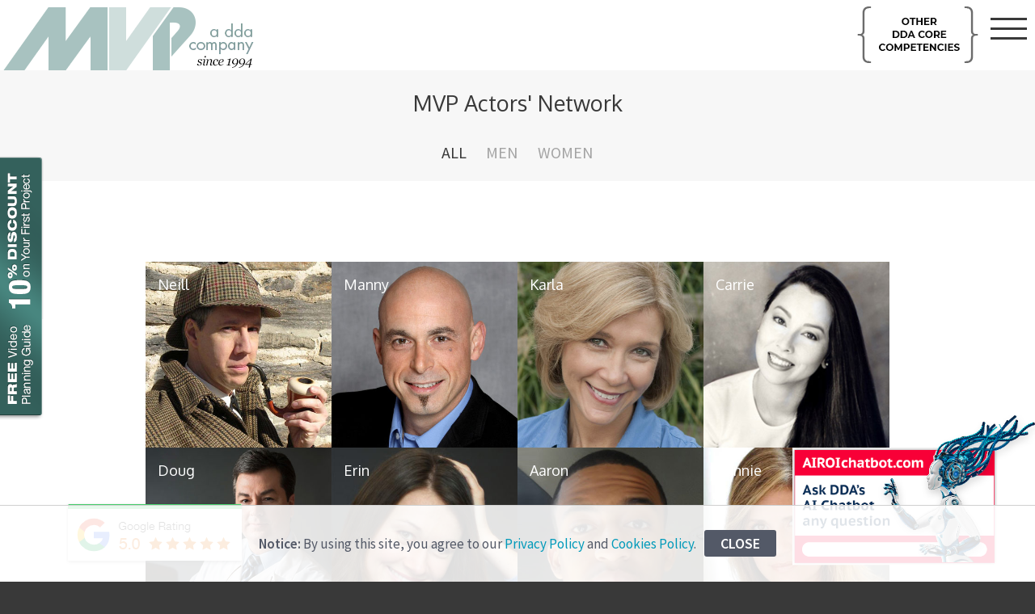

--- FILE ---
content_type: text/html;charset=UTF-8
request_url: https://multimediavideoproduction.com/actorsgallery.cfm
body_size: 9491
content:

<!DOCTYPE html>
<html lang="en" class="no-js">
<head>
<!-- Google tag (gtag.js) -->
<script async src="https://www.googletagmanager.com/gtag/js?id=G-TZKJ84722S"></script>
<script>
  window.dataLayer = window.dataLayer || [];
  function gtag(){dataLayer.push(arguments);}
  gtag('js', new Date());

  gtag('config', 'G-TZKJ84722S');
</script>
<meta charset="utf-8">
<meta http-equiv="X-UA-Compatible" content="IE=edge">
<meta name="viewport" content="width=device-width, initial-scale=1.0, maximum-scale=1.0, user-scalable=no">
<title>Actors' Network - Multimedia Video Production</title>
<meta name="description" content="Check out Multimedia Video Productions' actor's network to find the best actor for your next project.">
<meta name="robots" content="noodp,noydir" />
<meta http-equiv="content-language" content="en">
<link rel="canonical" href="https://multimediavideoproduction.com/actorsgallery.cfm" />
<link type="text/plain" rel="author" href="https://multimediavideoproduction.com/humans.txt"/>

<meta property="og:title" content="Actors' Network - Multimedia Video Production">
<meta property="og:description" content="Check out Multimedia Video Productions' actor's network to find the best actor for your next project.">
<meta property="og:type" content="website">
<meta property="og:url" content="https://multimediavideoproduction.com/actorsgallery.cfm">
<meta property="og:image" content="https://multimediavideoproduction.com/images/mvp-socialmedia.jpg">
<meta property="og:site_name" content="Multimedia Video Production">

<meta name="twitter:card" content="summary">
<meta name="twitter:site" content="">
<meta name="twitter:url" content="https://multimediavideoproduction.com/actorsgallery.cfm">
<meta name="twitter:title" content="Actors' Network - Multimedia Video Production">
<meta name="twitter:description" content="Check out Multimedia Video Productions' actor's network to find the best actor for your next project.">
<meta name="twitter:image" content="https://multimediavideoproduction.com/images/mvp-socialmedia.jpg">

<!-- Fonts -->
<link href="https://fonts.googleapis.com/css?family=Source+Sans+Pro:300,400,600,400italic|Oxygen:400,700,300" rel="stylesheet" type="text/css">
<link rel="stylesheet" href="https://maxcdn.bootstrapcdn.com/font-awesome/4.3.0/css/font-awesome.min.css">


<!-- Bootstrap & Styles -->
<link href="css/bootstrap.css" rel="stylesheet">
<link href="css/style.css" rel="stylesheet">

<!-- IE9 Fallback -->
<!--[if lt IE 9]>
    <script src="https://cdn.jsdelivr.net/g/html5shiv@3.7,respond@1.4"></script>
    <![endif]-->

<!-- Modernizr -->
<script src="js/vendor/modernizr.custom.js"></script>
    
    <script src='https://www.google.com/recaptcha/api.js'></script>
<script>
function recaptchaCallback() {
    $('#submitBtn1').removeAttr('disabled');
};	
	
function recaptchaCallback2() {
    $('#submitBtn2').removeAttr('disabled');
};		
</script>

<!-- favicon -->
<link rel="apple-touch-icon" sizes="57x57" href="/apple-icon-57x57.png">
<link rel="apple-touch-icon" sizes="60x60" href="/apple-icon-60x60.png">
<link rel="apple-touch-icon" sizes="72x72" href="/apple-icon-72x72.png">
<link rel="apple-touch-icon" sizes="76x76" href="/apple-icon-76x76.png">
<link rel="apple-touch-icon" sizes="114x114" href="/apple-icon-114x114.png">
<link rel="apple-touch-icon" sizes="120x120" href="/apple-icon-120x120.png">
<link rel="apple-touch-icon" sizes="144x144" href="/apple-icon-144x144.png">
<link rel="apple-touch-icon" sizes="152x152" href="/apple-icon-152x152.png">
<link rel="apple-touch-icon" sizes="180x180" href="/apple-icon-180x180.png">
<link rel="icon" type="image/png" sizes="192x192"  href="/android-icon-192x192.png">
<link rel="icon" type="image/png" sizes="32x32" href="/favicon-32x32.png">
<link rel="icon" type="image/png" sizes="96x96" href="/favicon-96x96.png">
<link rel="icon" type="image/png" sizes="16x16" href="/favicon-16x16.png">
<link rel="manifest" href="/manifest.json">
<meta name="msapplication-TileColor" content="#ffffff">
<meta name="msapplication-TileImage" content="/ms-icon-144x144.png">
<meta name="theme-color" content="#ffffff">
<script>
  (function(i,s,o,g,r,a,m){i['GoogleAnalyticsObject']=r;i[r]=i[r]||function(){
  (i[r].q=i[r].q||[]).push(arguments)},i[r].l=1*new Date();a=s.createElement(o),
  m=s.getElementsByTagName(o)[0];a.async=1;a.src=g;m.parentNode.insertBefore(a,m)
  })(window,document,'script','//www.google-analytics.com/analytics.js','ga');

  ga('create', 'UA-63078149-1', 'auto');
  ga('send', 'pageview');

</script>

<link rel="stylesheet" href="css/actorgallery.css">


    	<style>
			ul.people-list li .overlay div.contacts {
				margin: 0;
				padding: 0;
				border: 0;
				list-style: none;
				-webkit-backface-visibility: hidden;
				-moz-backface-visibility: hidden;
				backface-visibility: hidden;
				-webkit-perspective: 1000;
				-moz-perspective: 1000;
				perspective: 1000;
				position: absolute;
				bottom: 15px;
				left: 15px;
				opacity: 0;
				-webkit-transform: translate3d(0, -75%, 0);
				-moz-transform: translate3d(0, -75%, 0);
				transform: translate3d(0, -75%, 0);
				-webkit-transition: all 300ms;
				-moz-transition: all 300ms;
				transition: all 300ms;
			}
			ul.people-list li .overlay div.contacts div {
				display: block;
				font-size: 14px;
				color: #fff;
			}
			.no-touch ul.people-list li:hover .overlay div.contacts,
			.touch ul.people-list li .overlay div.contacts {
				opacity: 1;
				-webkit-transform: none;
				-moz-transform: none;
				-ms-transform: none;
				transform: none;
			}
		</style>
    </head>

<body>

<!-- ========= Header ========= -->
<header id="main-header">
  <div class="clearfix">
    <div class="wrapper">
      <div class="inner_left"> <a href="index.html" ><img src="images/mvp-tran.png" width="226" height="87" alt="Medical Video Production"></a><a href="http://www.ddacorp.com" target="_blank"><img src="images/a-dda-company.png" width="90" height="87" alt="Medical Video Production" id="imgA"><img src="images/a-dda-company-mobile.png" id="imgB" width="90" height="87" alt="Medical Video Production"></a> </div>
      <div class="inner_right"><div class="newlogos">
  <img src="/images/minilogos-dda-divisions-left-bracket.png" alt="bracket" class="leftbracket bracketclick" style="display: inline;">
<img src="/images/minilogos-dda-divisions-right-bracket.png" alt="Other DDA Divisions" class="rightbracket2" style="display: none;">
<!--Logos go here-->
<a href="https://trainbydoing.com/" target="_blank"  class="linksuse"><img src="images/TBD-logo.png" alt="Train by Doing"></a><img src="images/minilogo-line.png" alt="line" class="linksuse"><a href="http://ultimateelearningexperience.com/" target="_blank" class="linksuse"><img src="images/minilogo-UEE.png" alt="Ultimate eLearning Experience"></a><img src="images/minilogo-line.png" alt="line"  class="linksuse"><a href="https://www.ddacorp.com" target="_blank" class="linksuse" ><img src="images/minilogo-ddacorp.png" alt="DDA Corp"></a><img src="images/minilogo-line.png" alt="line"  class="linksuse">
<a href="https://www.cinematicce.com" target="_blank" class="linksuse" ><img src="/images/minilogo-cinematicce.png" alt="Cinematic CE"></a>
<!--Logos stop here-->
<img src="/images/minilogos-dda-divisions-right-bracket.png" alt="Other DDA Divisions" class="rightbracket bracketclick" style="display: inline;">
</div></div>


        <div class="menu-toggle">
          <div class="icon"></div>
        </div>
      </div>
    </div>
  </div>          <ul class="menu">
            <li><a href="/">Home</a>            </li>
            <li><a href="/services.html">Services</a>            </li>
            <li><a href="/about.html">About MVP</a>            </li>
            <li><a href="/?loaded=1#selectedprojects">Selected Projects</a>            </li>       
            <li><a href="multimedia-video-production-divisions.html">Other MVP Divisions</a>            </li>
            <li><a href="/actorsgallery.cfm">Actors' Network</a> </li>
            <li><a href="multimedia-video-production-testimonials.html">Testimonials</a>            </li>
            <li><a href="/news/">Video Blog</a>            </li>
            <li><a href="/contact.html">Contact</a>            </li>
        </ul>
  <div class="shadow-helper"></div>
</header>


 <!-- ========= Works Section ========= -->
   <div id="main-page-wrap">
   

        <!-- ========= Filters Section ========= -->
        <nav class="after-header isotope-filter">
        
            <div class="container">
            <h2>MVP Actors' Network</h2>
                <ul class="desktop-filter hidden-xs convert-to-select" data-isotope-id="portfolio">
                  <li class="active"><a href="#" data-filter="*">All</a>                    </li>
                    <li><a href="#" data-filter=".male">Men</a>                    </li>
                    <li><a href="#" data-filter=".female">Women</a>                    </li>
                </ul>
            </div>
        </nav>


        <!-- ========= Portfolio items ========= -->
        <section>
        	<div class="container">
            <ul class="people-list isotope big-margin block-grid-xs-2 block-grid-sm-4 nogutter" data-isotope-id="portfolio">
            	
                <li class="male">
                	<a href="actor.cfm?id=4D983A99-0FF4-C033-68289E531FAA25AD" class="link-overlay">
                    <div class="content">
                    	<img src="https://www.medicalvideoproduction.com/actors/actor_images/neill-large.jpg" alt="" class="image" />
                    <div class="overlay">
                        <h3 class="name">Neill <small></small></h3>

                        <div class="contacts">
                            <div>6' 3&quot;</div>
                            <div>Gray Hair</div>
                            <div>Brown Eyes</div>
                        </div>
                    </div>
                        
                        </a>                    
                </li>
				
                <li class="male">
                	<a href="actor.cfm?id=4DBE62C3-EFC8-C141-6CDA8DCA9556E4F2" class="link-overlay">
                    <div class="content">
                    	<img src="https://www.medicalvideoproduction.com/actors/actor_images/manny-large.jpg" alt="" class="image" />
                    <div class="overlay">
                        <h3 class="name">Manny <small></small></h3>

                        <div class="contacts">
                            <div>5' 9&quot;</div>
                            <div> Hair</div>
                            <div>Brown Eyes</div>
                        </div>
                    </div>
                        
                        </a>                    
                </li>
				
                <li class="female">
                	<a href="actor.cfm?id=4DE0312A-AF70-C3AD-F08E0137CE901FA3" class="link-overlay">
                    <div class="content">
                    	<img src="https://www.medicalvideoproduction.com/actors/actor_images/karla-large.jpg" alt="" class="image" />
                    <div class="overlay">
                        <h3 class="name">Karla <small></small></h3>

                        <div class="contacts">
                            <div>5'3&quot;</div>
                            <div>Medium Blonde Hair</div>
                            <div>Hazel/Green Eyes</div>
                        </div>
                    </div>
                        
                        </a>                    
                </li>
				
                <li class="female">
                	<a href="actor.cfm?id=4EB1E229-09DA-FA41-14B660F9D73CCBA9" class="link-overlay">
                    <div class="content">
                    	<img src="https://www.medicalvideoproduction.com/actors/actor_images/carrie.jpg" alt="" class="image" />
                    <div class="overlay">
                        <h3 class="name">Carrie <small></small></h3>

                        <div class="contacts">
                            <div>5-4</div>
                            <div>Brown Hair</div>
                            <div>Brown Eyes</div>
                        </div>
                    </div>
                        
                        </a>                    
                </li>
				
                <li class="male">
                	<a href="actor.cfm?id=4F082AEA-94B6-6B4D-59F28CC357D1BDB4" class="link-overlay">
                    <div class="content">
                    	<img src="https://www.medicalvideoproduction.com/actors/actor_images/doug-large.jpg" alt="" class="image" />
                    <div class="overlay">
                        <h3 class="name">Doug <small></small></h3>

                        <div class="contacts">
                            <div>5-11</div>
                            <div>Brown Hair</div>
                            <div>Brown Eyes</div>
                        </div>
                    </div>
                        
                        </a>                    
                </li>
				
                <li class="female">
                	<a href="actor.cfm?id=7F6F3832-B7D9-9B7B-92C38B8E351582D9" class="link-overlay">
                    <div class="content">
                    	<img src="https://www.medicalvideoproduction.com/actors/actor_images/erin-large.jpg" alt="" class="image" />
                    <div class="overlay">
                        <h3 class="name">Erin <small>Actor and Spokesperson</small></h3>

                        <div class="contacts">
                            <div></div>
                            <div>Brown Hair</div>
                            <div>Brown Eyes</div>
                        </div>
                    </div>
                        
                        </a>                    
                </li>
				
                <li class="male">
                	<a href="actor.cfm?id=82B68592-CAAA-52FE-44A903019A053A80" class="link-overlay">
                    <div class="content">
                    	<img src="https://www.medicalvideoproduction.com/actors/actor_images/aaron-large.jpg" alt="" class="image" />
                    <div class="overlay">
                        <h3 class="name">Aaron <small>Actor and Spokesperson</small></h3>

                        <div class="contacts">
                            <div></div>
                            <div>Brown Hair</div>
                            <div>Brown Eyes</div>
                        </div>
                    </div>
                        
                        </a>                    
                </li>
				
                <li class="female">
                	<a href="actor.cfm?id=B00224F2-DB23-B57A-36426073041D814C" class="link-overlay">
                    <div class="content">
                    	<img src="https://www.medicalvideoproduction.com/actors/actor_images/connie-large.jpg" alt="" class="image" />
                    <div class="overlay">
                        <h3 class="name">Connie <small>Actor</small></h3>

                        <div class="contacts">
                            <div>5'5&quot;</div>
                            <div>Brown Hair</div>
                            <div>Brown Eyes</div>
                        </div>
                    </div>
                        
                        </a>                    
                </li>
				
                <li class="female">
                	<a href="actor.cfm?id=DB3FFBCD-9D4D-E1C6-847BA10A4E161C39" class="link-overlay">
                    <div class="content">
                    	<img src="https://www.medicalvideoproduction.com/actors/actor_images/salwa-large.jpg" alt="" class="image" />
                    <div class="overlay">
                        <h3 class="name">Salwa <small>Actor and Spokesperson</small></h3>

                        <div class="contacts">
                            <div>5’2”</div>
                            <div>Black Hair</div>
                            <div>Dark brown Eyes</div>
                        </div>
                    </div>
                        
                        </a>                    
                </li>
				
                <li class="male">
                	<a href="actor.cfm?id=D1E0723A-A891-E747-8D340CB2046551B4" class="link-overlay">
                    <div class="content">
                    	<img src="https://www.medicalvideoproduction.com/actors/actor_images/andrew-large1.jpg" alt="" class="image" />
                    <div class="overlay">
                        <h3 class="name">Andrew <small>Actor </small></h3>

                        <div class="contacts">
                            <div>6‘</div>
                            <div>Dark Brown Hair</div>
                            <div>Brown Eyes</div>
                        </div>
                    </div>
                        
                        </a>                    
                </li>
				
                <li class="male">
                	<a href="actor.cfm?id=8D5764C3-A8BD-8A15-1926BBB3A002C561" class="link-overlay">
                    <div class="content">
                    	<img src="https://www.medicalvideoproduction.com/actors/actor_images/paul-lg-sq.jpg" alt="" class="image" />
                    <div class="overlay">
                        <h3 class="name">Paul <small></small></h3>

                        <div class="contacts">
                            <div>6' 0&quot; </div>
                            <div>Brown/Gray Hair</div>
                            <div>Hazel Eyes</div>
                        </div>
                    </div>
                        
                        </a>                    
                </li>
				
                <li class="male">
                	<a href="actor.cfm?id=8C244AEC-0097-3295-B5BAA14410C02029" class="link-overlay">
                    <div class="content">
                    	<img src="https://www.medicalvideoproduction.com/actors/actor_images/joshua-lg-sq.jpg" alt="" class="image" />
                    <div class="overlay">
                        <h3 class="name">Joshua <small></small></h3>

                        <div class="contacts">
                            <div>5' 4&quot;</div>
                            <div>Short, black, wavy Hair</div>
                            <div>Brown Eyes</div>
                        </div>
                    </div>
                        
                        </a>                    
                </li>
				
                <li class="male">
                	<a href="actor.cfm?id=9107B8C6-9423-57FE-D7F583A46DDE7C67" class="link-overlay">
                    <div class="content">
                    	<img src="https://www.medicalvideoproduction.com/actors/actor_images/bob-lg-sq.jpg" alt="" class="image" />
                    <div class="overlay">
                        <h3 class="name">Bob <small></small></h3>

                        <div class="contacts">
                            <div>5’9</div>
                            <div>Brown Hair</div>
                            <div>Brown Eyes</div>
                        </div>
                    </div>
                        
                        </a>                    
                </li>
				
                <li class="female">
                	<a href="actor.cfm?id=AD92231C-0B7A-44BD-FD261C9C8A3BE8ED" class="link-overlay">
                    <div class="content">
                    	<img src="https://www.medicalvideoproduction.com/actors/actor_images/Patrice.jpg" alt="" class="image" />
                    <div class="overlay">
                        <h3 class="name">Patrice <small></small></h3>

                        <div class="contacts">
                            <div>5'7&quot;</div>
                            <div>Black Hair</div>
                            <div>Dark Brown Eyes</div>
                        </div>
                    </div>
                        
                        </a>                    
                </li>
				
                <li class="male">
                	<a href="actor.cfm?id=F22C58A4-EE57-054A-3347E765AA36AB4C" class="link-overlay">
                    <div class="content">
                    	<img src="https://www.medicalvideoproduction.com/actors/actor_images/andrew-large.jpg" alt="" class="image" />
                    <div class="overlay">
                        <h3 class="name">Andrew <small></small></h3>

                        <div class="contacts">
                            <div>6’ 2”</div>
                            <div>Salt and Pepper Hair</div>
                            <div>Blue Eyes</div>
                        </div>
                    </div>
                        
                        </a>                    
                </li>
				
                <li class="female">
                	<a href="actor.cfm?id=EF831014-9FD3-3836-29DC1D2C6DBFD1D6" class="link-overlay">
                    <div class="content">
                    	<img src="https://www.medicalvideoproduction.com/actors/actor_images/carmen-large.jpg" alt="" class="image" />
                    <div class="overlay">
                        <h3 class="name">Carmen <small></small></h3>

                        <div class="contacts">
                            <div>5’9”</div>
                            <div>Brown Hair</div>
                            <div>Brown Eyes</div>
                        </div>
                    </div>
                        
                        </a>                    
                </li>
				
                <li class="male">
                	<a href="actor.cfm?id=4EBA3E54-A739-D85F-90D5ED7B057EC947" class="link-overlay">
                    <div class="content">
                    	<img src="https://www.medicalvideoproduction.com/actors/actor_images/elliott.jpg" alt="" class="image" />
                    <div class="overlay">
                        <h3 class="name">Elliott <small></small></h3>

                        <div class="contacts">
                            <div>5' 8&quot;</div>
                            <div>Blonde Hair</div>
                            <div>Green Eyes</div>
                        </div>
                    </div>
                        
                        </a>                    
                </li>
				
                <li class="female">
                	<a href="actor.cfm?id=C592E148-0F6D-3183-41C061CF6072C03D" class="link-overlay">
                    <div class="content">
                    	<img src="https://www.medicalvideoproduction.com/actors/actor_images/daisy.jpg" alt="" class="image" />
                    <div class="overlay">
                        <h3 class="name">Daisy <small></small></h3>

                        <div class="contacts">
                            <div>5' 10&quot;</div>
                            <div>Brown Hair</div>
                            <div>Brown Eyes</div>
                        </div>
                    </div>
                        
                        </a>                    
                </li>
				
                <li class="male">
                	<a href="actor.cfm?id=FABB53EC-F0A7-5AC7-41167D93A0EDF521" class="link-overlay">
                    <div class="content">
                    	<img src="https://www.medicalvideoproduction.com/actors/actor_images/robin-lg-sq.jpg" alt="" class="image" />
                    <div class="overlay">
                        <h3 class="name">Robin <small></small></h3>

                        <div class="contacts">
                            <div>5' 7&quot;</div>
                            <div>Salt & Pepper Hair</div>
                            <div>Brown Eyes</div>
                        </div>
                    </div>
                        
                        </a>                    
                </li>
				
                <li class="female">
                	<a href="actor.cfm?id=4EF81CEE-C3C7-5FD1-7B95EBD9C622246E" class="link-overlay">
                    <div class="content">
                    	<img src="https://www.medicalvideoproduction.com/actors/actor_images/janet.jpg" alt="" class="image" />
                    <div class="overlay">
                        <h3 class="name">Janet <small></small></h3>

                        <div class="contacts">
                            <div>-</div>
                            <div>Brown Hair</div>
                            <div>Brown Eyes</div>
                        </div>
                    </div>
                        
                        </a>                    
                </li>
				
                <li class="female">
                	<a href="actor.cfm?id=4D66A147-04C7-F7CC-8C5D407817257511" class="link-overlay">
                    <div class="content">
                    	<img src="https://www.medicalvideoproduction.com/actors/actor_images/susan.jpg" alt="" class="image" />
                    <div class="overlay">
                        <h3 class="name">Susan <small></small></h3>

                        <div class="contacts">
                            <div>5' 4&quot;</div>
                            <div>Auburn Hair</div>
                            <div>Brown Eyes</div>
                        </div>
                    </div>
                        
                        </a>                    
                </li>
				
                <li class="female">
                	<a href="actor.cfm?id=AF019336-C929-AF78-3D8E7E19722C27EF" class="link-overlay">
                    <div class="content">
                    	<img src="https://www.medicalvideoproduction.com/actors/actor_images/Janice.jpg" alt="" class="image" />
                    <div class="overlay">
                        <h3 class="name">Janice <small></small></h3>

                        <div class="contacts">
                            <div>5'10&quot;</div>
                            <div>Blonde Hair</div>
                            <div>Green Eyes</div>
                        </div>
                    </div>
                        
                        </a>                    
                </li>
				
                <li class="male">
                	<a href="actor.cfm?id=4DB306FB-C330-5805-EEE36A993FFF70A2" class="link-overlay">
                    <div class="content">
                    	<img src="https://www.medicalvideoproduction.com/actors/actor_images/don.jpg" alt="" class="image" />
                    <div class="overlay">
                        <h3 class="name">Don <small></small></h3>

                        <div class="contacts">
                            <div>5' 8&quot;</div>
                            <div>Brown Hair</div>
                            <div>Blue Eyes</div>
                        </div>
                    </div>
                        
                        </a>                    
                </li>
				
                <li class="male">
                	<a href="actor.cfm?id=4E522616-C69A-6592-6D776B841D4F5118" class="link-overlay">
                    <div class="content">
                    	<img src="https://www.medicalvideoproduction.com/actors/actor_images/craig-large.jpg" alt="" class="image" />
                    <div class="overlay">
                        <h3 class="name">Craig <small></small></h3>

                        <div class="contacts">
                            <div>5-11</div>
                            <div>Brown Hair</div>
                            <div>Blue Eyes</div>
                        </div>
                    </div>
                        
                        </a>                    
                </li>
				
                <li class="female">
                	<a href="actor.cfm?id=4D4BE01E-BB7A-C46A-419B7709203E5603" class="link-overlay">
                    <div class="content">
                    	<img src="https://www.medicalvideoproduction.com/actors/actor_images/sarah.jpg" alt="" class="image" />
                    <div class="overlay">
                        <h3 class="name">Sarah <small></small></h3>

                        <div class="contacts">
                            <div>5' 4&quot;</div>
                            <div>Brown Hair</div>
                            <div>Hazel Eyes</div>
                        </div>
                    </div>
                        
                        </a>                    
                </li>
				
                <li class="female">
                	<a href="actor.cfm?id=4F1B1101-FCB5-B517-2A08330B160F62CC" class="link-overlay">
                    <div class="content">
                    	<img src="https://www.medicalvideoproduction.com/actors/actor_images/meg.jpg" alt="" class="image" />
                    <div class="overlay">
                        <h3 class="name">Meg <small></small></h3>

                        <div class="contacts">
                            <div>5-9</div>
                            <div>Blonde Hair</div>
                            <div>Blue Eyes</div>
                        </div>
                    </div>
                        
                        </a>                    
                </li>
				
                <li class="male">
                	<a href="actor.cfm?id=4F124B34-EDE9-8AE1-2B5D8D85B3C9767D" class="link-overlay">
                    <div class="content">
                    	<img src="https://www.medicalvideoproduction.com/actors/actor_images/kemet.jpg" alt="" class="image" />
                    <div class="overlay">
                        <h3 class="name">Kemet <small></small></h3>

                        <div class="contacts">
                            <div>6-3</div>
                            <div>Black Hair</div>
                            <div>Brown Eyes</div>
                        </div>
                    </div>
                        
                        </a>                    
                </li>
				
                <li class="female">
                	<a href="actor.cfm?id=4F2E2CC8-A638-878D-0F1E8B37029F1AC6" class="link-overlay">
                    <div class="content">
                    	<img src="https://www.medicalvideoproduction.com/actors/actor_images/holly.jpg" alt="" class="image" />
                    <div class="overlay">
                        <h3 class="name">Holly <small></small></h3>

                        <div class="contacts">
                            <div>5-5</div>
                            <div>Reddish-Brown Hair</div>
                            <div>Blue Eyes</div>
                        </div>
                    </div>
                        
                        </a>                    
                </li>
				
                <li class="female">
                	<a href="actor.cfm?id=4F37790D-075B-0EB7-8D07BC3E49D7E4D0" class="link-overlay">
                    <div class="content">
                    	<img src="https://www.medicalvideoproduction.com/actors/actor_images/anita.jpg" alt="" class="image" />
                    <div class="overlay">
                        <h3 class="name">Anita <small></small></h3>

                        <div class="contacts">
                            <div>5-1</div>
                            <div>Brown Hair</div>
                            <div> Eyes</div>
                        </div>
                    </div>
                        
                        </a>                    
                </li>
				
                <li class="female">
                	<a href="actor.cfm?id=4EF05659-F3BD-DEC2-E15B91B4C52D15DD" class="link-overlay">
                    <div class="content">
                    	<img src="https://www.medicalvideoproduction.com/actors/actor_images/amanda.jpg" alt="" class="image" />
                    <div class="overlay">
                        <h3 class="name">Amanda <small></small></h3>

                        <div class="contacts">
                            <div>5-7</div>
                            <div>Blonde Hair</div>
                            <div>Brown Eyes</div>
                        </div>
                    </div>
                        
                        </a>                    
                </li>
				
                <li class="female">
                	<a href="actor.cfm?id=15E3F78A-CC13-4270-1973F7E129CC3EB3" class="link-overlay">
                    <div class="content">
                    	<img src="https://www.medicalvideoproduction.com/actors/actor_images/sharon.jpg" alt="" class="image" />
                    <div class="overlay">
                        <h3 class="name">Sharon <small></small></h3>

                        <div class="contacts">
                            <div>5'4&quot;</div>
                            <div>Light/Mid Brown Hair</div>
                            <div>Hazel Eyes</div>
                        </div>
                    </div>
                        
                        </a>                    
                </li>
				
                <li class="female">
                	<a href="actor.cfm?id=DDEA6EC5-CBEF-A64E-20261A7EF35E9F3C" class="link-overlay">
                    <div class="content">
                    	<img src="https://www.medicalvideoproduction.com/actors/actor_images/carole.jpg" alt="" class="image" />
                    <div class="overlay">
                        <h3 class="name">Carole <small></small></h3>

                        <div class="contacts">
                            <div>5’8”</div>
                            <div>White Hair</div>
                            <div>Brown Eyes</div>
                        </div>
                    </div>
                        
                        </a>                    
                </li>
				
                
            </ul>
            </div>
        </section>
    </div>


<!-- ========= Text section ========= -->
<section class="container-wrap secondary-bg"> 
  <!-- Prev/Next buttons --> 
  <!--<nav class="row nomargin links-row">
            <div class="col-xs-12 col-sm-6"><a href="/terumo-trucise-video.html" class="prev-link"><i class="entypo left-open-mini"></i> Previous Project</a>
            </div>
            <div class="col-xs-12 col-sm-6"><a href="/amerge.html" class="next-link">Next Project <i class="entypo right-open-mini"></i> </a>
            </div>
        </nav>-->
  
  <div class="container big-padding text-center">
    
    <div class="social-likes" data-counters="no" data-single-title="Share">
      <div class="facebook" title="Share link on Facebook">Facebook</div>
      <div class="twitter" title="Share link on Twitter">Twitter</div>
      <div class="plusone" title="Share link on Google+">Google+</div>
      <div class="pinterest" title="Share image on Pinterest" data-media="">Pinterest</div>
    </div>
  </div>
</section>

<!-- ========= Footer ========= -->
<footer class="container-wrap footer">
  <div class="row"> 
    <!-- 1st column -->
    <div class="col-sm-3 text-left">&copy; 2015 MVP</div>
    
    <!-- 2nd column -->
    <div class="col-sm-6 text-center">                <ul class="bottom-menu">
                    <li><a href="/">Home</a>                    </li>
                    <li><a href="/?loaded=1#selectedprojects">Selected Projects</a>                    </li>
                    <li><a href="services.html">Services</a>                    </li>
                    <li><a href="actorsgallery.cfm">Actors' Network</a>                    </li>
                    <li><a href=" news/">Video Blog</a>                    </li>
                    <li><a href="about.html">About</a>                    </li>
                    <li><a href="multimedia-video-production-divisions.html">Other MVP Divisions</a>            </li>
                    <li><a href="#" onClick="executivesummaryopen();">Executive Summary</a></li>
<li><a href="augmented-reality.html">Augmented Reality</a></li>

            		<li><a href="multimedia-video-production-testimonials.html">MVP Testimonials</a>            </li>
                    <li><a href="contact.html">Contact</a>                    </li>
                </ul>
    </div>
    
    <!-- 3rd column -->
    <div class="col-sm-3 text-right">
      <ul class="socials-list">
        <li><a href="https://www.facebook.com/medicalvideoproduction" target="_blank"><i class="entypo facebook"></i></a> </li>
        <li><a href="https://twitter.com/medicalvideopro" target="_blank"><i class="entypo twitter"></i></a> </li>
        <li><a href="https://plus.google.com/106762969566829916046" rel="publisher" target="_blank"><i class="entypo gplus"></i></a> </li>
        <li><a href="https://www.youtube.com/channel/UCeAusbjMD5Zb0E_rqN6d2Zw" target="_blank"><i class="entypo youtube"></i></a> </li>
        <li><a href="https://instagram.com/davidkatzmvp/" target="_blank"><i class="entypo instagram"></i></a> </li>
      </ul>
    </div>
  </div>
</footer>
<div class="slide-out-div"> <a class="handle" href="http://link-for-non-js-users.html">Content</a>
  <h3>Free Video Planning Guide</h3>
  <p>The MVP Free Video Planning Guide will help you conceptualize and develop a plan for the best possible video presentation.  We hope that whether you end up selecting us or not, you will find this Planning Guide valuable in streamlining your process and creating a custom video that is nothing short of awesome.<br>
    <br>
    Fill out this form during MVP's normal business hours and you will be sent login information within an hour granting you access to the Free Video Planning Guide. If you prefer to schedule a conference call to discuss your project, please indicate this below and someone will contact you soon to schedule.<br>
    <br>
    Video Planning Guide summaries with an MVP proposal will be emailed to you within 1 business day, or 2 &ndash; 3 days if filling out the planning guide on a Friday, Saturday, or Sunday. </p>
  <form id="contact_form" action="php/contact.php" method="post">
    <input type="hidden" name="message" id="message_field" value="Video Planning Guide Request">
    
    <!-- Success message -->
    <div class="alert alert-success hide-soft"> Thank you for taking the time to reach out to us. You should receive your personalized access to the Free Video Planning Guide within the hour. </div>
    
    <!-- Error message -->
    <div class="alert alert-danger hide-soft"> 
      <!--<strong>Something wrong!</strong>--> <span></span> </div>
    
    <!-- Form First row -->
    <div class="row">
      <div class="form-group col-xs-12 col-sm-6">
        <label for="fullname_field">Full Name</label>
        <input type="text" class="form-control" id="fullname_field" name="fullname" required/>
      </div>
      <div class="form-group col-xs-12 col-sm-6">
        <label for="email_field">Email</label>
        <input type="email" class="form-control" id="email_field" name="email" placeholder="Use your corporate email address" required/>
      </div>
    </div>
    
    <!-- Second row -->
    <div class="row">
      <div class="form-group col-xs-12 col-sm-6">
        <label for="company_field">Company</label>
        <input type="text" class="form-control" id="company_field" name="company" required/>
      </div>
      <div class="form-group col-xs-12 col-sm-6">
        <label for="phone_field">Phone</label>
        <input type="text" class="form-control" id="phone_field" name="phone" required />
      </div>
    </div>
    
    <!-- Buttons -->
    <div class="row">
      <div class="form-group col-xs-12 col-sm-6">
        <input type="checkbox" class="form-control2" id="Conference_field" name="conference" value="Yes" style="float: left; margin-top: 5px;">
        <div style="margin-left: 25px;   margin-top: 18px;"> I want a conference call </div>
      </div>
      <div class="form-group col-xs-12 col-sm-6">
        <button type="submit" class="btn btn-default btn-long text-uppercase">Submit</button>
      </div>
    </div>
  </form>
</div>

<!-- ========= JavaScript assets ========= --> 
<!-- @exclude !><script src="https://ajax.googleapis.com/ajax/libs/jquery/1.11.1/jquery.min.js"></script>
<script>window.jQuery || document.write('<script src="js/vendor/jquery-1.11.1.js"><\/script>')</script><!-- @endexclude -->
<!-- <div class="" style="position:fixed; bottom:20px; right:20px;"><a href="https://www.google.com/search?rlz=1C1CHBF_enUS761US762&amp;ei=_wv8W8nFIYvI5gLJk5WICA&amp;q=dda+corp&amp;oq=dda+corp&amp;gs_l=psy-ab.3..0l2j0i22i30l6.2443.3079..3160...0.0..0.105.323.4j1......0....1..gws-wiz.......0i71j0i67.VBD3GCD4L28#lrd=0x89c6ad951339e02b:0x94878288788c2867,1,,," target="_blank"><img src="/images/googlerating.png" alt="Google Rating"></a></div> -->
<!-- Google Review and Chatbot Section  -->
<style>@media(max-width:992px){.googlerev{display:none;} .airoichat img{width:250px!important;}</style>
<div class="googlerev" style="position:fixed; bottom:20px; left:80px; z-index: 99;"><a href="https://www.google.com/search?rlz=1C1CHBF_enUS761US762&amp;ei=_wv8W8nFIYvI5gLJk5WICA&amp;q=dda+corp&amp;oq=dda+corp&amp;gs_l=psy-ab.3..0l2j0i22i30l6.2443.3079..3160...0.0..0.105.323.4j1......0....1..gws-wiz.......0i71j0i67.VBD3GCD4L28#lrd=0x89c6ad951339e02b:0x94878288788c2867,1,,," target="_blank"><img src="https://www.ddacorp.com/images/googlerating.png" alt="Google Rating"></a></div>
<div class="airoichat" style="position:Fixed; bottom:20px; right:0px; z-index: 99;"><a href="https://www.artificialintelligenceforeverycompany.com/homepage.html" target="_blank"><img src=" https://www.ddacorp.com/images/airoi-chat-icon.png" alt="AIROI CHAT BOT. ASK DDA'S AI CHATBOT ANY QUESTION" style="width:300px; height:auto;"/></a></div>

    <script src="js/vendor/jquery-1.11.1.js"></script>
    <script src="https://mobilevirtualplatforms.com/squares/squarescookie.js"></script> 

<script src="https://maps.google.com/maps/api/js?sensor=false"></script> 

<!-- For faster page load we use CDN services, but if you want --> 
<!-- you can include local-stored files from "js/assets" directory --> 
<script src="https://cdnjs.cloudflare.com/ajax/libs/social-likes/3.0.9/social-likes.min.js"></script> 
<script src="https://cdnjs.cloudflare.com/ajax/libs/jquery-throttle-debounce/1.1/jquery.ba-throttle-debounce.min.js"></script> 
<script src="https://cdn.jsdelivr.net/g/isotope@2.0,jquery.slick@1.3,fastclick@1.0,countupjs@1.1,jquery.appear@0.3"></script> 
<script src="js/assets/jq.preloader.js"></script> 
<script src="js/assets/jq.parallax.js"></script> 
<script src="js/assets/jq.happy.js"></script> 
<script src="js/assets/jq.matchHeight.js"></script> 
<script src="js/assets/jq.vide.js"></script> 
<script src="js/assets/smoothScroll.js"></script> 
<script src="js/assets/isotope.packery.js"></script> 
<script src="js/main.js"></script> 
<script src="js/jquery.tabSlideOut.v1.3.js"></script> 
<script src="js/actorgallery.js"></script> 



				<link rel="stylesheet" href="https://www.ddacorp.com/cookiepolicycss.css" />
			<div class="cookiepolicy cookiealert">
			<div class="cookienote"><strong>Notice:</strong> By using this site, you agree to our <a href="PrivacyPolicy.html">Privacy Policy</a> and <a href="CookiePolicy.html">Cookies Policy</a>. </div><div class="cookieclose acceptcookies">CLOSE</div>
			</div>
			        <script type="text/javascript" src="https://www.ddacorp.com/ddacookie.js"></script>
</body>
</body>
</html>

--- FILE ---
content_type: text/css
request_url: https://multimediavideoproduction.com/css/style.css
body_size: 9963
content:
@import url(entypo.css);/*! ===================================
 *  Author: BBDesign & WPHunters
 *  -----------------------------------
 *  Email(support):
 * 	bbdesign_sp@yahoo.com
 *  ===================================
 */

.newlogos{width: 80%; padding-top:0px!important;display: inline;position: absolute;right: 120px; text-align: right;top: 7px;}
@media(max-width:1082px){ .newlogos{    width: 80%;}}
@media(max-width:1036px){ .newlogos{display:none;}}.smalltm{font-size:smaller}body{width:100%;overflow-x:hidden}
#jpreOverlay,#main-header{-webkit-user-select:none;-ms-user-select:none}#jpreSlide,body{display:none}.font-italic,.hero-section .content-inner p{font-style:italic}.portfolio-tiles .content .link-overlay,.sidebar>section.post-list>article a,ul.brands-list li .image{text-indent:-9999px;white-space:nowrap;overflow:hidden}.numbers[data-countup]>* .number,.tab-toggles{font-family:Oxygen,"Source Sans Pro","Helvetica Neue",Helvetica,Arial,sans-serif}#main-page-wrap,.icons-list-container,body{overflow-x:hidden}.smalltm{font-size:smaller}body{width:100%}#jpreOverlay{background-color:#fff;-moz-user-select:none;user-select:none}#jpreLoader{width:100%;height:100%;display:table}#jpreBar,#jprePercentage{position:absolute;top:0;left:0;height:100%}#jpreBar{background-color:#f1f1f1}#jprePercentage{display:table-cell;vertical-align:middle;text-align:center;width:100%;font-size:60px;color:#393939}#imgA{visibility:visible}#imgB{visibility:hidden}.open .handle{background-image:url(/images/free-button-o.png)!important;background-repeat:no-repeat}*{-webkit-font-smoothing:antialiased}html{min-height:100%;position:relative}::-moz-selection{background-color:#60b2a2;background-color:rgba(96,178,162,.7);color:#fff}::selection{background-color:#60b2a2;background-color:rgba(96,178,162,.7);color:#fff}.container.big-padding{padding-top:100px;padding-bottom:100px}@media (max-width:767px){.container.big-padding{padding-top:50px;padding-bottom:50px}.container.big-padding.after-header{padding-top:13.5px}.container.big-padding>.row,.container.big-padding>form,.container.big-padding>h1,.container.big-padding>h2,.container.big-padding>h3,.container.big-padding>h4,.container.big-padding>h5,.container.big-padding>p{padding-left:25px;padding-right:25px}}@media (min-width:768px){.container.big-padding.after-header{margin-top:0}}.container.md-padding{padding-top:50px;padding-bottom:50px}.headings-color{color:#393939}.secondary-bg{background-color:#f7f7f7}.font-semibold{font-weight:400}form .row+.form-group,form .row+.row{margin-top:13.5px}form:not(.form-inline)>.form-group+.form-group{margin-top:27px}form .form-group:last-child{margin-bottom:0}form .hidden-form-view{left:-5000px;position:absolute}.nomargin{margin:0!important}.row+.row{margin-top:54px}.slick-slide.row{margin-top:0!important}.container.nolast-margin{margin-bottom:-27px}.big-margin{margin-top:100px!important}@media (max-width:767px){.container.md-padding{padding-top:25px;padding-bottom:25px}.container.md-padding>.row,.container.md-padding>form,.container.md-padding>h1,.container.md-padding>h2,.container.md-padding>h3,.container.md-padding>h4,.container.md-padding>h5,.container.md-padding>p{padding-left:25px;padding-right:25px}.big-margin{margin-top:50px!important}}.wrapper{position:relative;width:100%;margin:0 auto;height:87px}.inner_left,.inner_right{position:absolute;bottom:0;top:0}.inner_left{left:0;background:0 0;width:316px}.inner_right{right:0;left:316px;background:#fff}#main-header{padding:0;background-color:transparent;position:fixed;top:0;left:0;width:100%;z-index:1000;text-align:center;-moz-user-select:none;user-select:none}#main-header:after,#main-header:before{content:" ";display:table}#main-header:after{clear:both}.no-touch #main-header.ontop{position:absolute}#main-header .shadow-helper{opacity:0;height:8px;margin:0 -40px -28px;background-image:-webkit-linear-gradient(top,rgba(0,0,0,.2),transparent);background-image:-moz-linear-gradient(top,rgba(0,0,0,.2),transparent);background-image:linear-gradient(top,rgba(0,0,0,.2),transparent);-webkit-mask-box-image:-webkit-linear-gradient(left,transparent 0,rgba(0,0,0,.8) 50%,transparent 100%)}#main-header .shadow-helper.open{opacity:1!important;margin:20px -40px -28px!important}#main-header .header-brand{float:left;text-decoration:none}#main-header .header-brand h1{margin:0;padding:0;border:0;text-transform:uppercase;font-size:30px;line-height:30px;-webkit-transition:color .3s;-moz-transition:color .3s;transition:color .3s}.elearn{line-height:30px;-webkit-transition:color .3s;-moz-transition:color .3s;transition:color .3s}.no-touch #main-header .header-brand:hover h1{color:#60b2a2}#main-header .menu-toggle{float:right;width:45px;height:30px;position:relative;z-index:9;font-size:30px;color:#393939;margin-top:25px;margin-right:27px}#main-header .menu-toggle:hover{cursor:pointer}#main-header .menu-toggle .entypo{vertical-align:top}#main-header .menu-toggle .icon{-webkit-transition-duration:150ms;-moz-transition-duration:150ms;transition-duration:150ms;margin-top:-1px;top:15px}#main-header .menu-toggle .icon,#main-header .menu-toggle .icon:after,#main-header .menu-toggle .icon:before{position:absolute;left:0;height:3px;width:inherit;background-color:#393939}#main-header .menu-toggle .icon:after,#main-header .menu-toggle .icon:before{-webkit-backface-visibility:hidden;-moz-backface-visibility:hidden;backface-visibility:hidden;-webkit-perspective:1000;-moz-perspective:1000;perspective:1000;-webkit-transform:translateZ(0);-moz-transform:translateZ(0);transform:translateZ(0);-webkit-transition-duration:.3s;-moz-transition-duration:.3s;transition-duration:.3s;content:''}#main-header .menu-toggle .icon:before{top:-12px}#main-header .menu-toggle .icon:after{top:12px}#main-header .menu-toggle.open .icon{background-color:transparent}#main-header .menu-toggle.open .icon:after,#main-header .menu-toggle.open .icon:before{top:0}#main-header .menu-toggle.open .icon:before{-webkit-transform:rotate(-45deg);-moz-transform:rotate(-45deg);-ms-transform:rotate(-45deg);transform:rotate(-45deg)}#main-header .menu-toggle.open .icon:after{-webkit-transform:rotate(45deg);-moz-transform:rotate(45deg);-ms-transform:rotate(45deg);transform:rotate(45deg)}#main-header ul.menu{padding:0;border:0;list-style:none;display:none;border-top:1px solid #ebebeb;margin:0 -40px -20px;text-align:center}#main-header ul.menu li a{display:block;padding:4px 2px;border-bottom:1px solid #ebebeb;background-color:#fff;font-size:24px;text-transform:uppercase;color:#8d8d8d;-webkit-transition:background-color 150ms;-moz-transition:background-color 150ms;transition:background-color 150ms;text-decoration:none}@media (max-width:767px){#main-header ul.menu li a{padding:4px 2px;font-size:22px}}#main-header ul.menu li:last-child a{border-bottom:0}#main-header ul.menu li a:hover,#main-header ul.menu li.active a{background-color:#f6f6f6}.after-header{margin-top:87px}.hero-section{display:none;width:100%;position:relative;overflow:hidden}.hero-section .background,.hero-section .content{position:absolute;width:100%;height:100%;top:0;left:0;z-index:1}.hero-section .background.image{-moz-background-size:cover;background-size:cover;background-repeat:no-repeat;background-position:50% 0}.hero-section .content{z-index:2;display:table}.hero-section .content .content-inner{display:table-cell;vertical-align:middle;text-align:center;padding-bottom:75px}@media (max-width:767px){.hero-section .content .content-inner{padding-bottom:0;font-size:18px}.hero-section .content .content-inner h1{font-size:50px!important}}.hero-section .content.remove-padding .content-inner{padding-bottom:0}.hero-section .discover{position:absolute;bottom:30px;left:0;width:100%;z-index:3;text-align:center}.hero-section .discover .discover-btn{text-transform:uppercase;text-decoration:none;color:#fff;-webkit-transition:color 150ms;-moz-transition:color 150ms;transition:color 150ms;display:block;font-size:1.5em;text-shadow:1px 1px 2px rgba(150,150,150,1)}.hero-section .discover .discover-btn .entypo{display:block;font-size:2em;text-shadow:1px 1px 2px rgba(150,150,150,1)}.no-touch .hero-section .discover .discover-btn:hover{color:#d9d9d9!important}@media (max-width:767px){.hero-section .discover .discover-btn{font-size:100%}}.hero-section[data-disable-resize] .background.image{height:110%}.hero-section .content-inner{color:#fff;font-size:24px;font-weight:300;padding-left:25px;padding-right:25px;text-shadow:1px 1px 2px rgba(150,150,150,1)}.elearn,.hero-section .content-inner h1{margin:0;padding:0;border:0;color:#fff;font-weight:300;text-transform:uppercase}.hero-section .content-inner .btn{font-style:normal}.hero-section .content-inner h1{font-size:72px}.elearn{font-size:40px}.hero-section .content-inner h1.bold{font-weight:600}.slide-out-div{padding:20px;width:70%;background:#DADADA;border:1px solid #29216d;z-index:5000;position:fixed!important;color:#555;line-height:1!important}.form-control2{width:20px;height:45px;padding:6px 12px;color:#555;background-color:#fff;background-image:none;border:1px solid #ccc;-moz-border-radius:3px;border-radius:3px;-moz-box-shadow:inset 0 1px 1px rgba(0,0,0,.075);box-shadow:inset 0 1px 1px rgba(0,0,0,.075);-webkit-transition:border-color ease-in-out .15s,box-shadow ease-in-out .15s;-moz-transition:border-color ease-in-out .15s,-moz-box-shadow ease-in-out .15s;transition:border-color ease-in-out .15s,box-shadow ease-in-out .15s}ul.people-list li .overlay .name,ul.people-list li .overlay .name small,ul.people-list li .overlay ul.contacts li a{color:#fff}.container-wrap.about{background:url(../images/about-bg.jpg) center no-repeat;-moz-background-size:cover;background-size:cover}.container-wrap.quote-with-bg,.portfolio-tiles .content .image-bg,.sidebar>section.post-list>article .img-col>div,ul.brands-list li .image{background-repeat:no-repeat;background-position:center}.container-wrap.about .container{text-align:center;font-size:18px}.container-wrap.about nav>.btn{min-width:125px}ul.brands-list{margin-top:27px;border:1px solid #ebebeb;border-top:0;border-right:0}ul.brands-list li{border:1px solid #ebebeb;border-bottom:0;border-left:0;position:relative;display:inline-block}ul.brands-list li .helper{margin-top:75%}ul.brands-list li .image{display:block;position:absolute;width:100%;height:100%;top:0;left:0;-webkit-transition:opacity .3s;-moz-transition:opacity .3s;transition:opacity .3s}.no-touch ul.brands-list li .image:hover{opacity:1!important}.no-touch ul.brands-list:hover li .image{opacity:.3}ul.people-list{margin-top:27px}ul.people-list li{position:relative}ul.people-list li .image{width:100%;z-index:1}ul.people-list li .overlay{display:block;position:absolute;width:100%;height:100%;top:0;left:0;color:#fff;z-index:2;-webkit-transition:background .3s;-moz-transition:background .3s;transition:background .3s}ul.people-list li .overlay .name{padding:0;border:0;margin:15px 15px 0;font-size:18px}ul.people-list li .overlay .name small{-webkit-backface-visibility:hidden;-moz-backface-visibility:hidden;backface-visibility:hidden;-webkit-perspective:1000;-moz-perspective:1000;perspective:1000;display:block;font-style:italic;font-size:14px;opacity:0;margin-top:3px;-webkit-transform:translate3d(0,75%,0);-moz-transform:translate3d(0,75%,0);transform:translate3d(0,75%,0);-webkit-transition:all .3s;-moz-transition:all .3s;transition:all .3s}ul.people-list li .overlay ul.contacts{margin:0;padding:0;border:0;list-style:none;-webkit-backface-visibility:hidden;-moz-backface-visibility:hidden;backface-visibility:hidden;-webkit-perspective:1000;-moz-perspective:1000;perspective:1000;position:absolute;bottom:15px;left:15px;opacity:0;-webkit-transform:translate3d(0,-75%,0);-moz-transform:translate3d(0,-75%,0);transform:translate3d(0,-75%,0);-webkit-transition:all .3s;-moz-transition:all .3s;transition:all .3s}ul.people-list li .overlay ul.contacts li{display:block;font-size:14px}.no-touch ul.people-list li:hover .overlay,.touch ul.people-list li .overlay{background-color:rgba(0,0,0,.5)}.no-touch ul.people-list li:hover .overlay .name small,.no-touch ul.people-list li:hover .overlay ul.contacts,.touch ul.people-list li .overlay .name small,.touch ul.people-list li .overlay ul.contacts{opacity:1;-webkit-transform:none;-moz-transform:none;-ms-transform:none;transform:none}.container.careers{text-align:center;font-size:18px}ul.careers-list{margin-top:100px!important}@media (max-width:767px){ul.brands-list li .image{-moz-background-size:50% auto;background-size:50% auto}ul.careers-list{margin-top:50px!important;margin-left:0!important;margin-right:0!important}}ul.careers-list.isotope{margin-bottom:0;margin-top:40px!important}ul.careers-list li{position:relative;text-align:left;-webkit-transition:opacity .3s;-moz-transition:opacity .3s;transition:opacity .3s}ul.careers-list li .title{font-size:19px;margin-bottom:13.5px}ul.careers-list li .title small{display:block;font-style:italic;font-size:14px;margin-top:5px}ul.careers-list li p{font-size:16px;margin-bottom:13.5px}ul.careers-list li .read-more{text-transform:uppercase;color:#999;font-size:16px}ul.careers-list li .read-more .entypo{margin-left:3px}ul.careers-list li .read-more,ul.careers-list li .title{-webkit-transition:color .3s;-moz-transition:color .3s;transition:color .3s}.process-row>div .step,ul.icons-list>li .entypo{-webkit-transition:color .3s;-moz-transition:color .3s}ul.careers-list li .link-overlay{position:absolute;top:0;left:0;width:100%;height:100%;z-index:3}.no-touch ul.careers-list li:hover .read-more,.no-touch ul.careers-list li:hover .title{color:#60b2a2}@media (min-width:992px){ul.careers-list.isotope{margin-top:100px!important;margin-bottom:0!important}ul.careers-list.isotope li{padding-bottom:100px}}.careers-single .title{font-size:30px;margin-bottom:18px}.careers-single .title small{display:block;font-style:italic;font-size:14px;margin-top:5px}.careers-single h3{margin-bottom:13.5px}.careers-single ul{margin:0;padding:0 0 0 1.75em;border:0}.careers-single .buttons-col{background-color:#f7f7f7;-moz-border-radius:5px;border-radius:5px;text-align:center;padding:50px 0}.careers-single .buttons-col>span{display:block;margin-bottom:5px}.careers-single .buttons-col .social-likes_vertical .social-likes__widget{float:none;clear:none}@media (max-width:767px){.careers-single .buttons-col{text-align:center;margin-top:27px}.careers-single .buttons-col .social-likes_vertical .social-likes__widget{display:inline-block;float:none;clear:none}}.sidebar>section.post-list>article:after,.tab-toggles li a:after{clear:both}.process-row>div{display:table}@media (max-width:991px){.process-row>div{margin-bottom:27px}.process-row>div:last-child{margin-bottom:0}}.process-row>div .step,.process-row>div .text{display:table-cell;vertical-align:top}.process-row>div .step{width:50px;font-size:40px;line-height:80%;transition:color .3s;padding-right:18px}.process-row>div .text h3{margin:0 0 13.5px;font-size:24px}.no-touch .process-row>div:hover .step{color:#393939}.portfolio-tiles{overflow:hidden;margin:0!important;padding-top:5px}ul.portfolio-tiles>*{padding:5px!important}@media (min-width:991px){.portfolio-tiles>.big-w{width:66.66666667%!important}.portfolio-tiles>.big-h .content{height:610px}}.portfolio-tiles .content{position:relative;overflow:hidden;display:block;min-width:100%;margin:0 -5px 10px;height:300px}@media (min-width:992px){.portfolio-tiles .content.big{height:610px}}.portfolio-tiles .content .image-bg,.portfolio-tiles .content .link-overlay,.portfolio-tiles .content:before{top:0;height:100%;position:absolute;left:0;width:100%}.portfolio-tiles .content .image-bg{-moz-background-size:cover;background-size:cover;-webkit-transform:scale(1);-moz-transform:scale(1);-ms-transform:scale(1);transform:scale(1);-webkit-transition:-webkit-transform .9s;-moz-transition:-moz-transform .9s;transition:transform .9s}.portfolio-tiles .content:before{content:'';background-color:#000;-webkit-transition:opacity .5s;-moz-transition:opacity .5s;transition:opacity .5s;opacity:.3;z-index:1}.no-touch .portfolio-tiles .content:hover:before,.no-touch ul.icons-list:hover>li{opacity:.5}.portfolio-tiles .content .overlay{position:absolute;left:0;top:50%;width:100%;text-align:center;z-index:2;-webkit-transform:translateY(-50%);-moz-transform:translateY(-50%);-ms-transform:translateY(-50%);transform:translateY(-50%);padding:0 40px;font-size:16px;color:#fff}@media (max-width:991px){.portfolio-tiles .content .overlay{font-size:14px}}.portfolio-tiles .content .overlay .title{margin:0;padding:0;border:0;color:inherit;font-size:24px;text-transform:uppercase}.portfolio-tiles .content .overlay .descr{overflow:hidden;text-overflow:ellipsis;white-space:nowrap;font-size:18px}.portfolio-tiles .content .link-overlay{z-index:3}.no-touch .portfolio-tiles .content:hover .image-bg{-webkit-transform:scale(1.1);-moz-transform:scale(1.1);-ms-transform:scale(1.1);transform:scale(1.1)}ul.portfolio-tiles .content{margin:0}.portfolio-tiles .content.twitter{background-color:#3bbadd;-webkit-transition:background-color .3s;-moz-transition:background-color .3s;transition:background-color .3s}.portfolio-tiles .content.twitter,.portfolio-tiles .content.twitter a{color:#fff}.portfolio-tiles .content.twitter:before{display:none}.portfolio-tiles .content.twitter .inner{position:absolute;left:0;top:50%;width:100%;text-align:center;-webkit-transform:translateY(-50%);-moz-transform:translateY(-50%);-ms-transform:translateY(-50%);transform:translateY(-50%);padding:0 40px}.portfolio-tiles .content.twitter .entypo{display:block;position:relative;font-size:30px;margin-bottom:27px;vertical-align:super}.portfolio-tiles .content.twitter .entypo:before{-webkit-transition:background-color .3s;-moz-transition:background-color .3s;transition:background-color .3s;display:inline-block;background-color:#3bbadd;padding:0 15px}.portfolio-tiles .content.twitter .entypo:after{-webkit-transition:width .3s;-moz-transition:width .3s;transition:width .3s;position:absolute;content:'';z-index:-1;left:50%;top:50%;width:65%;height:1px;-webkit-transform:translateX(-50%);-moz-transform:translateX(-50%);-ms-transform:translateX(-50%);transform:translateX(-50%);background-color:#fff}.portfolio-tiles .content.twitter .text{font-style:italic}.portfolio-tiles .content.twitter .author{font-size:14px;font-weight:700}.no-touch .portfolio-tiles .content.twitter:hover,.no-touch .portfolio-tiles .content.twitter:hover .entypo:before{background-color:#22a0c3}.no-touch .portfolio-tiles .content.twitter:hover .entypo:after{width:80%}.slick{display:none}.slick.slick-initialized{display:block}.isotope-filter .container .desktop-filter li,.slider-hat i{display:inline-block}.slick .slick-slide img{width:100%}.slick.photo-slider .slick-list{position:relative}.slick.photo-slider .slick-list:after{position:relative;content:'';top:0;left:0;width:100%;height:100%;z-index:2;background-color:rgba(0,0,0,.3)}.isotope-filter{background-color:#f7f7f7}.isotope-filter .container{text-align:center;padding:20px;font-size:20px}.isotope-filter .container .desktop-filter{margin:0;padding:0;border:0;list-style:none}.isotope-filter .container .desktop-filter li a{display:inline-block;color:#a4a4a4;text-decoration:none;text-transform:uppercase;padding:0 10px;-webkit-transition:color 150ms;-moz-transition:color 150ms;transition:color 150ms}.isotope-filter .container .desktop-filter .no-touch li a:hover,.isotope-filter .container .desktop-filter li.active a{color:#393939}.isotope-filter .container .mobile-filter{width:100%;padding:10px;color:#393939}.slick.photo-slider.portfolio-page{margin-bottom:27px}.slick.photo-slider.portfolio-page .slick-dots{bottom:-40px}.slick.photo-slider.portfolio-page .slick-dots li:not(.slick-active) button{background-color:#bebebe}@media (min-width:768px){.slick.photo-slider.portfolio-page .slick-next,.slick.photo-slider.portfolio-page .slick-prev{background-color:transparent}.slick.photo-slider.portfolio-page .slick-next:before,.slick.photo-slider.portfolio-page .slick-prev:before{color:#393939}.slick.photo-slider.portfolio-page .slick-next{right:-45px}.no-touch .slick.photo-slider.portfolio-page .slick-next:hover{padding-left:20px;padding-right:12.5px;right:-55px}.slick.photo-slider.portfolio-page .slick-prev{left:-45px}.no-touch .slick.photo-slider.portfolio-page .slick-prev:hover{padding-right:20px;padding-left:12.5px;left:-55px}}.slider-hat{padding:15px;-moz-border-radius-topleft:4px;border-top-left-radius:4px;-moz-border-radius-topright:4px;border-top-right-radius:4px;background-color:#f7f7f7;font-size:0;line-height:0;-webkit-user-select:none;-moz-user-select:none;-ms-user-select:none;user-select:none}.slider-hat i{margin-right:5px;height:10px;width:10px;-moz-border-radius:50%;border-radius:50%;background-color:#d3d3d3}.slick.testimonials{margin-top:60px;margin-bottom:70px}.slick.testimonials .slick-dots{bottom:-70px}.slick.testimonials .slick-dots li:not(.slick-active) button{background-color:#bebebe}.slick.testimonials .slick-next,.slick.testimonials .slick-prev{background-color:transparent}.slick.testimonials .slick-next:hover,.slick.testimonials .slick-prev:hover{padding:10px 12.5px}.slick.testimonials .slick-next:before,.slick.testimonials .slick-prev:before{color:#393939}@media (max-width:767px){.slick.testimonials{margin-top:30px;margin-bottom:30px}.slick.testimonials .slick-dots{bottom:-45px}.slick.testimonials .slick-next,.slick.testimonials .slick-prev{display:none!important}.slick.testimonials .slick-slide{padding:0!important}}.slick.testimonials .slick-slide{margin:0;padding:0 75px}.slick.testimonials .slick-slide .author-col,.slick.testimonials .slick-slide .text-col{padding:0}.slick.testimonials .slick-slide .author-col{text-align:center}.slick.testimonials .slick-slide .author-col img{width:50%;-moz-border-radius:50%;border-radius:50%;margin:0 auto 9px}.slick.testimonials .slick-slide .author-col .name{color:#393939;font-size:20px;margin-bottom:-3px}.slick.testimonials .slick-slide .author-col .company{color:#999;font-style:italic}.slick.testimonials .slick-slide .text-col{-moz-border-radius:6px;border-radius:6px}.slick.testimonials .slick-slide .text-col>p{margin:0;padding:25px;font-style:italic;font-size:20px}.tab-toggles{margin:0 0 27px;padding:0;border:0;list-style:none}.tab-toggles li a{display:block;padding:20px 0;color:#999;font-size:20px;text-decoration:none;border-top:1px solid #ebebeb;-webkit-transition:color 150ms;-moz-transition:color 150ms;transition:color 150ms}.tab-toggles li a:after,.tab-toggles li a:before{content:" ";display:table}.tab-toggles li a .entypo{float:right}.no-touch .tab-toggles li a:hover,.tab-toggles li.active a{color:#393939}.tab-toggles li:last-child a{border-bottom:1px solid #ebebeb}blockquote.bigquote{margin:0;padding:0;border:0;font-size:inherit;text-align:center;color:#393939}.row>.news-list,ul.icons-list>li{padding:0!important}blockquote.bigquote p{margin:0;font-size:30px;font-weight:300}blockquote.bigquote p+p{margin-top:13.5px}@media (max-width:991px){blockquote.bigquote p{font-size:25px}}blockquote.bigquote .entypo{display:block;text-align:center;font-size:30px;margin-bottom:27px}blockquote.bigquote .entypo.bottom{margin-bottom:0;margin-top:27px}blockquote.bigquote .entypo.top{-webkit-transform:rotate(180deg);-moz-transform:rotate(180deg);-ms-transform:rotate(180deg);transform:rotate(180deg);vertical-align:top}blockquote.bigquote footer{margin-top:27px;color:#393939;font-weight:600}blockquote.bigquote footer:before{display:none}.container-wrap.quote-with-bg{position:relative;-moz-background-size:100% auto;background-size:100% auto}.container-wrap.quote-with-bg blockquote *{color:#fff}ul.icons-list{margin:0 -2px 0 0!important}.no-touch ul.icons-list:hover>li .entypo{color:#393939}.no-touch ul.icons-list:hover>li .inner-content{-webkit-transform:translateZ(-25px);-moz-transform:translateZ(-25px);transform:translateZ(-25px)}ul.icons-list>li{display:table;border:1px solid #ebebeb;border-left-color:transparent;border-top:0;opacity:1;-webkit-transition:opacity .3s;-moz-transition:opacity .3s;transition:opacity .3s;-webkit-perspective:200px;-moz-perspective:200px;perspective:200px}ul.icons-list>li .inner-content{display:table-cell;vertical-align:middle;height:400px;text-align:center;-webkit-transform:translateZ(0);-moz-transform:translateZ(0);transform:translateZ(0);-webkit-transition:-webkit-transform .3s;-moz-transition:-moz-transform .3s;transition:transform .3s}@media (max-width:991px){ul.icons-list>li .inner-content{height:300px}}ul.icons-list>li .entypo{font-size:50px;color:#393939;transition:color .3s}.no-touch .news-list>article:hover .title,.no-touch ul.icons-list.services>li:hover .entypo,ul.icons-list.services>li .entypo{color:#60b2a2}ul.icons-list>li .title{margin:27px 0;font-size:24px}ul.icons-list>li .descr{font-size:18px}.no-touch ul.icons-list>li:hover{opacity:1}.no-touch ul.icons-list>li:hover .inner-content{-webkit-transform:translateZ(0);-moz-transform:translateZ(0);transform:translateZ(0)}ul.icons-list.contacts>li .inner-content{height:300px}ul.icons-list.contacts>li .descr{font-size:24px;word-break:break-all}.news-list>article{position:relative;padding:50px 25px!important;border-bottom:1px solid #ebebeb;text-align:center}.news-list>article *{z-index:1}.news-list>article:last-child{border-bottom:0}.news-list>article .link-overlay{position:absolute;content:'';top:0;left:0;width:100%;height:100%;z-index:2}.news-list>article .main-image{position:relative;width:150px;height:150px;margin:0 auto 27px;overflow:hidden;-moz-border-radius:50%;border-radius:50%}.news-list>article .main-image img{position:absolute;top:0;left:50%;width: 352px; height: 243px;-webkit-transform:translateX(-50%);-moz-transform:translateX(-50%);-ms-transform:translateX(-50%);transform:translateX(-50%)}.news-list>article time{margin-bottom:13.5px;text-transform:uppercase; display:none;}.news-list>article .title{margin:0 0 27px;-webkit-transition:color .3s;-moz-transition:color .3s;transition:color .3s;font-size:27px}.no-touch .news-list>article:hover .btn{background-color:#499687}.news-single{padding-bottom:81px!important}.news-single header{margin-bottom:27px}.news-single header time{text-transform:uppercase}.news-single header .title,.news-single header time{text-align:center;display:block}.news-single .img-container{margin:0 -50px 27px}.news-single img{width:100%}.news-single footer .share-col{text-align:right}.news-single footer .share-col>span{margin-right:5px}@media (max-width:767px){.news-single .title{padding:0 25px;font-size:23px}.news-single .img-container{margin-left:-10px;margin-right:-10px}.news-single footer{margin-top:13.5px}.news-single footer>div{text-align:center!important}.news-single footer>div+div{padding-top:13.5px}.slide-out-div{display:none!important}}.tags-list{cursor:default;margin-bottom:-10px}.tags-list a{display:inline-block;padding:3px 10px;margin-right:5px;margin-bottom:10px;font-size:14px;-moz-border-radius:15px;border-radius:15px;border:1px solid #ebebeb;color:#393939;text-decoration:none;-webkit-transition:color 150ms,border-color 150ms;-moz-transition:color 150ms,border-color 150ms;transition:color 150ms,border-color 150ms}.no-touch .tags-list a:hover{border-color:#60b2a2;color:#929292}.authorinfo .avatar-col{position:relative}.authorinfo .avatar-col img{position:absolute;top:50%;width:110px;height:110px;margin-top:-55px;-moz-border-radius:50%;border-radius:50%}.authorinfo .name{font-size:24px}.sidebar>section{padding:50px 50px 0}.sidebar>section:last-child{padding-bottom:50px}@media (max-width:991px){.sidebar>section{padding:50px 25px 0}}.sidebar>section>h1{font-size:24px;margin-bottom:13.5px}.sidebar>section .tags-list a{border-color:#c5c5c5}.sidebar>section.post-list>h1{margin-bottom:27px}.sidebar>section.post-list>article{position:relative;display:table;margin-bottom:27px}.sidebar>section.post-list>article:after,.sidebar>section.post-list>article:before{content:" ";display:table}.sidebar>section.post-list>article:last-child{margin-bottom:0}.sidebar>section.post-list>article .img-col,.sidebar>section.post-list>article .post-info-col{display:table-cell;vertical-align:top}.sidebar>section.post-list>article .img-col{width:75px}.sidebar>section.post-list>article .img-col>div{-moz-border-radius:50%;border-radius:50%;width:75px;height:75px;-moz-background-size:cover;background-size:cover}.sidebar>section.post-list>article .post-info-col{padding-left:13.5px}.sidebar>section.post-list>article img{-moz-border-radius:50%;border-radius:50%;width:100px;height:100px}.sidebar>section.post-list>article h1{font-size:21px;margin:0;-webkit-transition:color 150ms;-moz-transition:color 150ms;transition:color 150ms}.no-touch .sidebar>section.post-list>article:hover h1{color:#60b2a2}.sidebar>section.post-list>article time{font-size:11px;text-transform:uppercase;margin-bottom:5px}.sidebar>section.post-list>article a{position:absolute;top:0;left:0;width:100%;height:100%}.numbers{margin:0}.numbers[data-countup]>*{padding:50px;text-align:center;border-right:1px solid #ebebeb}.numbers[data-countup]>:last-child{border:0}.numbers[data-countup]>* .number{color:#393939;font-size:30px}.numbers[data-countup]>* .text{font-style:italic}@media (max-width:767px){.numbers[data-countup]{margin:27px 25px}.numbers[data-countup]>*{background-color:#f7f7f7;border:0;padding:25px}.numbers[data-countup]>:nth-child(2n+1){border-right:1px solid #ebebeb}}.comments-block .title{text-transform:uppercase;margin-bottom:13.5px;padding-bottom:13.5px;border-bottom:1px solid #ebebeb;font-size:27px}.comments-block .title.add-comment{margin-bottom:27px}@media (max-width:767px){.comments-block .title{border-bottom:0;margin-bottom:0!important}}.comments-block .flow{margin:0 0 27px;padding:0;border:0}@media (max-width:767px){.comments-block .flow{padding-left:25px;padding-right:25px}.page-404+.footer{position:static!important}}.comments-block .flow article{padding:27px 0;border-bottom:1px solid #ebebeb}.comments-block .flow article:last-child{border-bottom:0}.comments-block .flow article+article{margin-top:0}.comments-block .flow article .avatar-col img{-moz-border-radius:50%;border-radius:50%;width:55px;height:auto;max-width:100%}.comments-block .flow article .comment-col .text,.comments-block .flow article .comment-col footer,.comments-block .flow article .comment-col time{font-size:14px;margin-bottom:13.5px}.comments-block .flow article .comment-col .name{color:#393939}.comments-block .flow article .comment-col .text{font-size:16px;color:#393939}.comments-block .flow article .comment-col time{text-transform:uppercase}.comments-block .flow article .comment-col footer{margin-bottom:0}.comments-block .flow article.depth-3{margin-left:16.66666667%}.comments-block .flow article.depth-2{margin-left:8.33333333%}.links-row{border-top:1px solid #ebebeb}.links-row>div{padding:0}.links-row>div a{display:block;padding:30px 15px;text-align:center;border:1px solid #ebebeb;border-top:0;color:#393939;text-decoration:none;text-transform:uppercase;-webkit-transition:color .3s;-moz-transition:color .3s;transition:color .3s}.links-row>div a.prev-link .entypo{margin-right:5px}.links-row>div a.next-link .entypo{margin-left:5px}.links-row>div a:hover{color:#60b2a2}.links-row>div+div a{border-left:0}.place-map .gm-style-iw{min-height:45px;min-width:130px;background:#fff!important}.place-map:not(.embed-responsive) .embed-responsive-item{height:inherit}.social-likes__icon,.social-likes__widget{-webkit-transition:all 150ms;-moz-transition:all 150ms;transition:all 150ms}.social-likes_rounded .social-likes__widget{-moz-border-radius:15px;border-radius:15px}.social-likes_rounded .social-likes__widget .social-likes__button{padding:3px 10px 3px 25px}.social-likes_rounded .social-likes__widget .social-likes__icon{top:50%;left:5px;margin-top:-9px;margin-left:0}.social-likes_rounded .social-likes__widget .social-likes__counter{padding:1px 10px}.page-404-container,.page-404-container>body{height:100%!important}.page-404{margin-bottom:0!important;width:100%;height:100%;text-align:center}.page-404 .page-inner{display:table-cell;vertical-align:middle;padding:25px}.page-404 .page-inner h1,.page-404 .page-inner h2,.page-404 .page-inner h3{font-weight:600}@media (min-width:480px){.page-404{margin-top:0!important;padding-bottom:92px;display:table}.page-404 h1,.page-404 h2,.page-404 h3{font-size:200px;line-height:85%}}#main-page-wrap{margin-bottom:101px}@media (max-width:767px){#main-page-wrap{margin-bottom:202px}}#main-page-wrap+.footer{position:absolute}.container-wrap.footer{left:0;bottom:0;width:100%;padding:0 30px;background-color:#393939;color:#fff;font-size:14px}.container-wrap.footer .row{padding-top:35px;padding-bottom:35px;margin:0}@media (min-width:768px){.container-wrap.footer .row{display:table;width:100%}.container-wrap.footer .row>div{float:none;display:table-cell;vertical-align:middle}#imgA{visibility:visible}#imgB{visibility:hidden}}@media (max-width:767px){#imgB{visibility:visible}#imgA{visibility:hidden;display:none}.container-wrap.footer{padding:0}.container-wrap.footer .row>div{text-align:center!important}.container-wrap.footer .row>div+div{padding-top:13.5px}}.container-wrap.footer ul.bottom-menu{margin:0;padding:0;border:0;list-style:none;width:100%}.container-wrap.footer ul.bottom-menu li{display:inline}.container-wrap.footer ul.bottom-menu li a{display:inline-block;text-transform:uppercase;color:#fff;padding:5px 10px;text-decoration:none;-webkit-transition:color .3s;-moz-transition:color .3s;transition:color .3s}.no-touch .container-wrap.footer ul.bottom-menu li a:hover{color:#60b2a2}ul.socials-list{padding:0;border:0;list-style:none;margin:0 -5px;cursor:default}ul.socials-list li{display:inline-block;font-size:10px;text-align:center;margin:0 5px}ul.socials-list li a{display:inline-block;background-color:#fff;-moz-border-radius:50%;border-radius:50%;width:20px;height:20px;color:#393939;line-height:20px;-webkit-transition:all 75ms;-moz-transition:all 75ms;transition:all 75ms}.no-touch ul.socials-list li a:hover{background-color:#60b2a2;color:#fff}ul.socials-list.invert li a{background-color:#393939;color:#fff}.slick-initialized .slick-slide{text-align:left}.ddpla-container{position:relative;padding-bottom:56.25%;padding-top:30px;height:0;overflow:hidden}#playbtn img,.ddpla-container2{width:100%;height:100%}.ddpla-container embed,.ddpla-container iframe,.ddpla-container object{position:absolute;top:0;left:0;width:100%;height:100%}.ddpla-holder{padding-top:87px!important}.handle{top:105px!important}.slide-out-div p{font-size:16px}.slide-out-div h3{font-size:20px;margin-bottom:16px}.slide-out-div label{font-size:16px}@media only screen and (max-width:1045px){.container.md-padding{padding-left:100px}}.ddpla-container2{padding-bottom:0;padding-top:0}#playbtn{padding:3px;width:60px;height:60px;margin:0 auto}#demoPlay{background-color:#FFF;color:#000;padding:5px 25px;margin-top:30px}video#bgvid{position:absolute;min-width:100%;min-height:100%;width:auto;height:auto;z-index:-1000;margin:0 50%;-webkit-transform:translateX(-50%);transform:translateX(-50%);background-size:cover}@media all and (min-width:0\0) and (min-resolution:.001dpcm){.portfolio-tiles .content{border:5px solid #fff}}@media all and (-ms-high-contrast:none),(-ms-high-contrast:active){.portfolio-tiles .content{border:5px solid #fff}}@media all and (min-width:1200px){#contact_hero_bg{background-image:url(/images/big-backgrounds/MVP_Office_exterior_XL.jpg)!important;data-parallax:-.5}}@media all and (max-width:480px){#contact_hero_bg{background-image:url(/images/big-backgrounds/MVP_Office_exterior_SM.jpg)!important;data-parallax:-.5}#main-header ul.menu li a{display:block;padding:4px 2px;border-bottom:1px solid #ebebeb;background-color:#fff;font-size:18px;text-transform:uppercase;color:#8d8d8d;-webkit-transition:background-color 150ms;-moz-transition:background-color 150ms;transition:background-color 150ms;text-decoration:none}}#testimonial_table>tbody>tr>td>hr{color:#000!important;height:1px}#testimonial_table strong{font-color:#000!important}

@media(max-height:674px){
	#main-header ul.menu li a{font-size:20px;}
}
@media(max-height:632px){
	#main-header ul.menu li a{font-size:16px;}
}
@media(max-height:547px){
	#main-header ul.menu li a{font-size:12px;}
}
.toplogos{height:82px;}
.rightbracket{cursor:pointer}
.rightbracket2{display:none;cursor:pointer; padding-right:15px;}
.rightbracket2:hover{opacity:.8}
.newlogos:hover .rightbracket{opacity:.8}
.newlogos:hover .leftbracket{opacity:.8}
.newlogos .linksuse:hover>img{opacity:0.8}
.newlogos a:hover>img{opacity:.8}
.linksuse{display:none;}


@media(max-width:1280px){
	.newlogos {
		width: 90%;}#main-header .menu-toggle{margin-top:20px;     margin-right: 10px;}
	.nddalogo {
    width: auto!important;
}
	.newlogos{right:70px;}
}


@media(max-width:1176px){
	.wrapper{background-color:#fff;}
	#main-header > div.clearfix > div > div.inner_right > div > a:nth-child(1){Display:none;}
}
@media(max-width:1080px){

    #main-header > div.clearfix > div > div.inner_right > div.newlogos > a:nth-child(9){display:none!important;}

}

--- FILE ---
content_type: text/css
request_url: https://multimediavideoproduction.com/css/actorgallery.css
body_size: 2246
content:
@charset "utf-8";
/* CSS Document */
@import url(http://fonts.googleapis.com/css?family=Archivo+Black);
.anchor {
	display: block;
	height: 87px; /*same height as header*/
	margin-top: -87px; /*same height as header*/
	visibility: hidden;
}
.bioactor {
	font-size: 19px;
	color: #8c8c8c;
}

.bioactor::first-line {
	font-size: 26px;
	color: #58afa4;
}


.bioactor2 {
	font-size: 13px;
	color: #FFFFFF;
	float: left;
	margin-top: 12px;
	line-height: 18px;
	text-align:left;
	padding-left: 10px;
}

.bioactor2>span {
	font-size: 18px;
	font-weight:bold;
}


.gbig {
	color: #58afa4;
	font-weight: bold;
	font-size: 80px;
	float: left;
	padding-right: 30px;
	padding-bottom: 20px;
}
.actorpic {
	width: 100%;
	height: auto;
}
.afterimage {
	background-color: #58afa4;
	height: 80px;
	width: 100%;
	text-align: right;
	color: #fff;
	font-size: 50px;
	line-height: 76px;
}

.afterimage-marie {
	background-color: #58afa4;
	height: 90px;
	width: 100%;
	text-align: right;
	color: #fff;
	font-size: 50px;
	line-height: 76px;
}
.camicon {
	padding-right: 10px;
}
.clickbox {
	min-width: 160px;
	width: 160px;
	margin-top: 20px;
	;
}
.resumebox {
	width: 100%;
	height: 412px;
	color: #fff;
	margin-top: 20px;
}
.film {
	background-color: #17665c;
	height: 320px;
	line-height: 180px;
}
.Film {
	background-color: #17665c;
	height: 320px;
	line-height: 180px;
}
.filmbar {
	height: 92px;
	background-color: #58afa4;
	text-align: right;
	padding-right: 15px;
	font-size: 21px;
	line-height: 92px;
	vertical-align: middle;
	cursor: pointer;
}
.Filmbar {
	height: 92px;
	background-color: #58afa4;
	text-align: right;
	padding-right: 15px;
	font-size: 21px;
	line-height: 92px;
	vertical-align: middle;
	cursor: pointer;
}
.bigicon {
	font-size: 46px;
	padding-left: 15px;
	line-height: 92px;
	vertical-align: middle;
}
.tv {
	background-color: #da7163;
	height: 320px;
}
.tvbar {
	height: 92px;
	background-color: #f09d92;
	text-align: right;
	padding-right: 15px;
	font-size: 21px;
	line-height: 92px;
	vertical-align: middle;
	cursor: pointer;
}
.TV {
	background-color: #da7163;
	height: 320px;
}
.TVbar {
	height: 92px;
	background-color: #f09d92;
	text-align: right;
	padding-right: 15px;
	font-size: 21px;
	line-height: 92px;
	vertical-align: middle;
	cursor: pointer;
}
.education {
	background-color: #46567f;
	height: 320px;
}
.educationbar {
	height: 92px;
	background-color: #6274a2;
	text-align: right;
	padding-right: 15px;
	font-size: 21px;
	line-height: 92px;
	vertical-align: middle;
	cursor: pointer;
}
.Education {
	background-color: #46567f;
	height: 320px;
}
.Educationbar {
	height: 92px;
	background-color: #6274a2;
	text-align: right;
	padding-right: 15px;
	font-size: 21px;
	line-height: 92px;
	vertical-align: middle;
	cursor: pointer;
}
.commercials {
	background-color: #1c5370;
	height: 320px;
}
.commercialsbar {
	height: 92px;
	background-color: #357da3;
	text-align: right;
	padding-right: 15px;
	font-size: 21px;
	line-height: 92px;
	vertical-align: middle;
	cursor: pointer;
}
.Commercials {
	background-color: #1c5370;
	height: 320px;
}
.Commercialsbar {
	height: 92px;
	background-color: #357da3;
	text-align: right;
	padding-right: 15px;
	font-size: 21px;
	line-height: 92px;
	vertical-align: middle;
	cursor: pointer;
}
.skills {
	background-color: #684a46;
	height: 320px;
}
.skillsbar {
	height: 92px;
	background-color: #93736f;
	text-align: right;
	padding-right: 15px;
	font-size: 21px;
	line-height: 92px;
	vertical-align: middle;
	cursor: pointer;
}
.Skills {
	background-color: #684a46;
	height: 320px;
}
.Skillsbar {
	height: 92px;
	background-color: #93736f;
	text-align: right;
	padding-right: 15px;
	font-size: 21px;
	line-height: 92px;
	vertical-align: middle;
	cursor: pointer;
}
.others {
	background-color: #464646;
	height: 320px;
}
.othersbar {
	height: 92px;
	background-color: #7b7b7b;
	text-align: right;
	padding-right: 15px;
	font-size: 21px;
	line-height: 92px;
	vertical-align: middle;
	cursor: pointer;
}
.Other {
	background-color: #464646;
	height: 320px;
}
.Otherbar {
	height: 92px;
	background-color: #7b7b7b;
	text-align: right;
	padding-right: 15px;
	font-size: 21px;
	line-height: 92px;
	vertical-align: middle;
	cursor: pointer;
}
.theater {
	background-color: #927a50;
	height: 320px;
}
.theaterbar {
	height: 92px;
	background-color: #af9871;
	text-align: right;
	padding-right: 15px;
	font-size: 21px;
	line-height: 92px;
	vertical-align: middle;
	cursor: pointer;
}
.Theater {
	background-color: #927a50;
	height: 320px;
}
.Theaterbar {
	height: 92px;
	background-color: #af9871;
	text-align: right;
	padding-right: 15px;
	font-size: 21px;
	line-height: 92px;
	vertical-align: middle;
	cursor: pointer;
}
.barbottom {
	border-bottom-style: solid;
	border-bottom-width: 20px;
}
.photos {
	background-color: #6c3b69;
	height: 320px;
}
.photosbar {
	height: 92px;
	background-color: #955191;
	text-align: right;
	padding-right: 15px;
	font-size: 21px;
	line-height: 92px;
	vertical-align: middle;
	cursor: pointer;
}
.filmextra {
	min-height: 10px;
	width: 100%;
	background-color: #58afa4;
	position: relative;
	z-index: 23;
	padding-top: 10px;
	padding-bottom: 10px;
	padding-left: 10px;
	padding-right: 10px;line-height: 22px;
}
.Filmextra {
	min-height: 10px;
	width: 100%;
	background-color: #58afa4;
	position: relative;
	z-index: 23;
	padding-top: 10px;
	padding-bottom: 10px;
	padding-left: 10px;
	padding-right: 10px;   line-height: 22px;
}
.tvextra {
	min-height: 10px;
	width: 100%;
	background-color: #f09d92;
	position: relative;
	z-index: 23;
	padding-top: 10px;
	padding-bottom: 10px;
	padding-left: 10px;
	padding-right: 10px;line-height: 22px;
}
.TVextra {
	min-height: 10px;
	width: 100%;
	background-color: #f09d92;
	position: relative;
	z-index: 23;
	padding-top: 10px;
	padding-bottom: 10px;
	padding-left: 10px;
	padding-right: 10px;line-height: 22px;
}
.educationextra {
	min-height: 10px;
	width: 100%;
	background-color: #6274a2;
	position: relative;
	z-index: 23;
	padding-top: 10px;
	padding-bottom: 10px;
	padding-left: 10px;
	padding-right: 10px;line-height: 22px;
}
.Educationextra {
	min-height: 10px;
	width: 100%;
	background-color: #6274a2;
	position: relative;
	z-index: 23;
	padding-top: 10px;
	padding-bottom: 10px;
	padding-left: 10px;
	padding-right: 10px;line-height: 22px;
}
.commercialsextra {
	min-height: 10px;
	width: 100%;
	background-color: #357da3;
	position: relative;
	z-index: 3;
	padding-top: 10px;
	padding-bottom: 10px;line-height: 22px;
	padding-left: 10px;
	padding-right: 10px;
}
.Commercialsextra {
	min-height: 10px;
	width: 100%;
	background-color: #357da3;
	position: relative;
	z-index: 3;
	padding-top: 10px;
	padding-bottom: 10px;line-height: 22px;
	padding-left: 10px;
	padding-right: 10px;
}
.skillsextra {
	min-height: 10px;
	width: 100%;
	background-color: #93736f;
	position: relative;
	z-index: 3;
	padding-top: 10px;
	padding-bottom: 10px;
	padding-left: 10px;line-height: 22px;
	padding-right: 10px;
}
.Skillsextra {
	min-height: 10px;
	width: 100%;
	background-color: #93736f;
	position: relative;
	z-index: 3;
	padding-top: 10px;
	padding-bottom: 10px;
	padding-left: 10px;
	padding-right: 10px;line-height: 22px;
}
.othersextra {
	min-height: 10px;
	width: 100%;
	background-color: #7b7b7b;
	position: relative;
	z-index: 3;
	padding-top: 10px;
	padding-bottom: 10px;
	padding-left: 10px;line-height: 22px;
	padding-right: 10px;
}
.Otherextra {
	min-height: 10px;
	width: 100%;
	background-color: #7b7b7b;
	position: relative;
	z-index: 3;
	padding-top: 10px;
	padding-bottom: 10px;
	padding-left: 10px;
	padding-right: 10px;line-height: 22px;
}
.theaterextra {
	min-height: 10px;
	width: 100%;
	background-color: #af9871;
	position: relative;
	z-index: 3;
	padding-top: 10px;
	padding-bottom: 10px;
	padding-left: 10px;
	padding-right: 10px;line-height: 22px;
}
.Theaterextra {
	min-height: 10px;
	width: 100%;
	background-color: #af9871;
	position: relative;
	z-index: 3;
	padding-top: 10px;
	padding-bottom: 10px;
	padding-left: 10px;
	padding-right: 10px;line-height: 22px;
}
.photosextra {
	min-height: 10px;
	width: 100%;
	background-color: #955191;
	position: relative;
	z-index: 3;
	padding-top: 10px;
	padding-bottom: 10px;
	padding-left: 10px;line-height: 22px;
	padding-right: 10px;
}
#word-cloud {
	height: 300px;
	max-height: 300px;
	overflow: hidden;
	margin: 0 auto;
	padding-left: 10px;
	padding-right: 10px;
	font: 100% Arial, sans-serif;
	white-space: pre-wrap;      /* CSS3 */
	white-space: -moz-pre-wrap; /* Firefox */
	white-space: -o-pre-wrap;   /* Opera 7 */
	word-wrap: break-word;      /* IE */
}
#word-cloud .word-1 {
	font-size: 50px;
	color: #626262;
}
#word-cloud .word-2 {
	top: 0;
	left: 1em;
	font-size: 50px;
	color: #906060;
}
#word-cloud .word-3 {
	top: 1em;
	left: 1.5em;
	font-size: 40px;
	color: #c5c5c5;
}



.ftext::before{content:'\25bc  More ';}
.ftext.special:before {
    content:"\25b2  Hide ";
}
.Filmtext::before{content:'\25bc  More ';}
.Filmtext.special:before {
    content:"\25b2  Hide ";
}
.ttext::before{content:'\25bc  More ';}
.ttext.special:before {
    content:"\25b2  Hide ";
}
.TVtext::before{content:'\25bc  More ';}
.TVtext.special:before {
    content:"\25b2  Hide ";
}
.etext::before{content:'\25bc  More ';}
.etext.special:before {
    content:"\25b2  Hide ";
}
.Educationtext::before{content:'\25bc  More ';}
.Educationtext.special:before {
    content:"\25b2  Hide ";
}

.ctext::before{content:'\25bc  More ';}
.ctext.special:before {
    content:"\25b2  Hide ";
}
.Commercialstext::before{content:'\25bc  More ';}
.Commercialstext.special:before {
    content:"\25b2  Hide ";
}

.thtext::before{content:'\25bc  More ';}
.thtext.special:before {
    content:"\25b2  Hide ";
}
.Theatertext::before{content:'\25bc  More ';}
.Theatertext.special:before {
    content:"\25b2  Hide ";
}

.stext::before{content:'\25bc  More ';}
.stext.special:before {
    content:"\25b2  Hide ";
}
.Skillstext::before{content:'\25bc  More ';}
.Skillstext.special:before {
    content:"\25b2  Hide ";
}
.otext::before{content:'\25bc  More ';}
.otext.special:before {
    content:"\25b2  Hide ";
}
.Othertext::before{content:'\25bc  More ';}
.Othertext.special:before {
    content:"\25b2  Hide ";
}

 @media (max-width: 356px) {
.btn + .btn {
	margin-left: 0px;
}
}
@media (max-width: 566px) {
.container.md-padding {
	padding-left: 0px;
} .resumes {
	height:100%!important;
}.resumebox {

  height: 100%;
/*add this to make the page scroll differently.
*/}
}
.resumes {
	overflow: hidden;
	color: #fff!important;
	text-transform: uppercase;
	padding: 20px;
}
.resumes h1 {
	font-size: 16px; color:#fff;
	font-size: 4vmin; line-height: 5vmin; font-family: 'Archivo Black', sans-serif; margin-bottom:37px;
}
.resumes h2 {
	font-size: 16px; color:#fff;
	font-size: 5vmin; line-height: 5vmin; font-family: 'Archivo Black', sans-serif;   opacity: 0.6;
    filter: alpha(opacity=60); 
}
resumes:after {
	content: ""; color:#fff;
	display: inline-block;
	width: 100%;
}

.expname{font-weight:bold; padding-top: 8px;
  display: inline-block;}
.expcolumn1{  }
.expcolumn2{font-style:italic;}
.expcolumn3{}
html{background-color: #393939;}


--- FILE ---
content_type: text/css
request_url: https://multimediavideoproduction.com/css/entypo.css
body_size: 3215
content:
@font-face {
    font-family: 'entypo';
    src: url('font/entypo.eot?1119259');
    src: url('font/entypo.eot?1119259#iefix') format('embedded-opentype'), url('font/entypo.woff?1119259') format('woff'), url('font/entypo.ttf?1119259') format('truetype'), url('font/entypo.svg?1119259#entypo') format('svg');
    font-weight: normal;
    font-style: normal;
}
/* Chrome hack: SVG is rendered more smooth in Windozze. 100% magic, uncomment if you need it. */
/* Note, that will break hinting! In other OS-es font will be not as sharp as it could be */
/*
@media screen and (-webkit-min-device-pixel-ratio:0) {
  @font-face {
    font-family: 'entypo';
    src: url('../font/entypo.svg?1119259#entypo') format('svg');
  }
}
*/

.entypo {
    height: 1em;
}
.entypo:before {
    font-family: 'entypo';
    font-style: normal;
    font-weight: normal;
    speak: none;
    display: inline-block;
    text-decoration: inherit;
    text-align: center;
    font-variant: normal;
    text-transform: none;
    line-height: 1em;
    vertical-align: inherit;
}
.entypo.left-open-mini:before {
    content: '\e800';
}
.entypo.right-open-mini:before {
    content: '\e801';
}
.entypo.up-open-mini:before {
    content: '\e802';
}
.entypo.down-open-big:before {
    content: '\e803';
}
.entypo.left-thin:before {
    content: '\e804';
}
.entypo.right-thin:before {
    content: '\e805';
}
.entypo.up-thin:before {
    content: '\e806';
}
.entypo.ccw:before {
    content: '\e807';
}
.entypo.progress-1:before {
    content: '\e808';
}
.entypo.progress-2:before {
    content: '\e809';
}
.entypo.progress-3:before {
    content: '\e80a';
}
.entypo.target:before {
    content: '\e80b';
}
.entypo.flash:before {
    content: '\e80c';
}
.entypo.moon:before {
    content: '\e80d';
}
.entypo.flight:before {
    content: '\e80e';
}
.entypo.paper-plane:before {
    content: '\e80f';
}
.entypo.tape:before {
    content: '\e810';
}
.entypo.graduation-cap:before {
    content: '\e811';
}
.entypo.language:before {
    content: '\e812';
}
.entypo.ticket:before {
    content: '\e813';
}
.entypo.flow-parallel:before {
    content: '\e814';
}
.entypo.rocket:before {
    content: '\e815';
}
.entypo.gauge:before {
    content: '\e816';
}
.entypo.traffic-cone:before {
    content: '\e817';
}
.entypo.vimeo-circled:before {
    content: '\e818';
}
.entypo.twitter:before {
    content: '\e819';
}
.entypo.twitter-circled:before {
    content: '\e81a';
}
.entypo.facebook:before {
    content: '\e81b';
}
.entypo.rdio:before {
    content: '\e81c';
}
.entypo.rdio-circled:before {
    content: '\e81d';
}
.entypo.spotify:before {
    content: '\e81e';
}
.entypo.spotify-circled:before {
    content: '\e81f';
}
.entypo.smashing:before {
    content: '\e820';
}
.entypo.sweden:before {
    content: '\e821';
}
.entypo.db-shape:before {
    content: '\e822';
}
.entypo.logo-db:before {
    content: '\e823';
}
.entypo.left-open-big:before {
    content: '\e824';
}
.entypo.right-open-big:before {
    content: '\e825';
}
.entypo.up-open-big:before {
    content: '\e826';
}
.entypo.down:before {
    content: '\e827';
}
.entypo.left:before {
    content: '\e828';
}
.entypo.right:before {
    content: '\e829';
}
.entypo.up:before {
    content: '\e82a';
}
.entypo.down-dir:before {
    content: '\e82b';
}
.entypo.left-dir:before {
    content: '\e82c';
}
.entypo.right-dir:before {
    content: '\e82d';
}
.entypo.up-dir:before {
    content: '\e82e';
}
.entypo.down-bold:before {
    content: '\e82f';
}
.entypo.left-bold:before {
    content: '\e830';
}
.entypo.right-bold:before {
    content: '\e831';
}
.entypo.up-bold:before {
    content: '\e832';
}
.entypo.down-thin:before {
    content: '\e833';
}
.entypo.cw:before {
    content: '\e834';
}
.entypo.arrows-ccw:before {
    content: '\e835';
}
.entypo.level-down:before {
    content: '\e836';
}
.entypo.level-up:before {
    content: '\e837';
}
.entypo.shuffle:before {
    content: '\e838';
}
.entypo.loop:before {
    content: '\e839';
}
.entypo.switch:before {
    content: '\e83a';
}
.entypo.play:before {
    content: '\e83b';
}
.entypo.stop:before {
    content: '\e83c';
}
.entypo.pause:before {
    content: '\e83d';
}
.entypo.record:before {
    content: '\e83e';
}
.entypo.to-end:before {
    content: '\e83f';
}
.entypo.to-start:before {
    content: '\e840';
}
.entypo.fast-forward:before {
    content: '\e841';
}
.entypo.fast-backward:before {
    content: '\e842';
}
.entypo.progress-0:before {
    content: '\e843';
}
.entypo.palette:before {
    content: '\e844';
}
.entypo.list:before {
    content: '\e845';
}
.entypo.list-add:before {
    content: '\e846';
}
.entypo.signal:before {
    content: '\e847';
}
.entypo.trophy:before {
    content: '\e848';
}
.entypo.battery:before {
    content: '\e849';
}
.entypo.back-in-time:before {
    content: '\e84a';
}
.entypo.monitor:before {
    content: '\e84b';
}
.entypo.mobile:before {
    content: '\e84c';
}
.entypo.network:before {
    content: '\e84d';
}
.entypo.cd:before {
    content: '\e84e';
}
.entypo.inbox:before {
    content: '\e84f';
}
.entypo.install:before {
    content: '\e850';
}
.entypo.globe:before {
    content: '\e851';
}
.entypo.cloud:before {
    content: '\e852';
}
.entypo.cloud-thunder:before {
    content: '\e853';
}
.entypo.leaf:before {
    content: '\e854';
}
.entypo.lifebuoy:before {
    content: '\e855';
}
.entypo.mouse:before {
    content: '\e856';
}
.entypo.briefcase:before {
    content: '\e857';
}
.entypo.suitcase:before {
    content: '\e858';
}
.entypo.dot:before {
    content: '\e859';
}
.entypo.dot-2:before {
    content: '\e85a';
}
.entypo.dot-3:before {
    content: '\e85b';
}
.entypo.brush:before {
    content: '\e85c';
}
.entypo.magnet:before {
    content: '\e85d';
}
.entypo.infinity:before {
    content: '\e85e';
}
.entypo.erase:before {
    content: '\e85f';
}
.entypo.chart-pie:before {
    content: '\e860';
}
.entypo.chart-line:before {
    content: '\e861';
}
.entypo.chart-bar:before {
    content: '\e862';
}
.entypo.chart-area:before {
    content: '\e863';
}
.entypo.water:before {
    content: '\e864';
}
.entypo.droplet:before {
    content: '\e865';
}
.entypo.air:before {
    content: '\e866';
}
.entypo.credit-card:before {
    content: '\e867';
}
.entypo.floppy:before {
    content: '\e868';
}
.entypo.clipboard:before {
    content: '\e869';
}
.entypo.megaphone:before {
    content: '\e86a';
}
.entypo.database:before {
    content: '\e86b';
}
.entypo.drive:before {
    content: '\e86c';
}
.entypo.bucket:before {
    content: '\e86d';
}
.entypo.thermometer:before {
    content: '\e86e';
}
.entypo.key:before {
    content: '\e86f';
}
.entypo.flow-cascade:before {
    content: '\e870';
}
.entypo.flow-branch:before {
    content: '\e871';
}
.entypo.flow-tree:before {
    content: '\e872';
}
.entypo.flow-line:before {
    content: '\e873';
}
.entypo.cc:before {
    content: '\e874';
}
.entypo.cc-by:before {
    content: '\e875';
}
.entypo.cc-nc:before {
    content: '\e876';
}
.entypo.cc-nc-eu:before {
    content: '\e877';
}
.entypo.cc-nc-jp:before {
    content: '\e878';
}
.entypo.cc-sa:before {
    content: '\e879';
}
.entypo.cc-nd:before {
    content: '\e87a';
}
.entypo.cc-pd:before {
    content: '\e87b';
}
.entypo.cc-zero:before {
    content: '\e87c';
}
.entypo.cc-share:before {
    content: '\e87d';
}
.entypo.cc-remix:before {
    content: '\e87e';
}
.entypo.github:before {
    content: '\e87f';
}
.entypo.github-circled:before {
    content: '\e880';
}
.entypo.flickr:before {
    content: '\e881';
}
.entypo.flickr-circled:before {
    content: '\e882';
}
.entypo.vimeo:before {
    content: '\e883';
}
.entypo.facebook-circled:before {
    content: '\e884';
}
.entypo.facebook-squared:before {
    content: '\e885';
}
.entypo.gplus:before {
    content: '\e886';
}
.entypo.gplus-circled:before {
    content: '\e887';
}
.entypo.pinterest:before {
    content: '\e888';
}
.entypo.pinterest-circled:before {
    content: '\e889';
}
.entypo.tumblr:before {
    content: '\e88a';
}
.entypo.tumblr-circled:before {
    content: '\e88b';
}
.entypo.linkedin:before {
    content: '\e88c';
}
.entypo.linkedin-circled:before {
    content: '\e88d';
}
.entypo.dribbble:before {
    content: '\e88e';
}
.entypo.dribbble-circled:before {
    content: '\e88f';
}
.entypo.stumbleupon:before {
    content: '\e890';
}
.entypo.stumbleupon-circled:before {
    content: '\e891';
}
.entypo.lastfm:before {
    content: '\e892';
}
.entypo.lastfm-circled:before {
    content: '\e893';
}
.entypo.qq:before {
    content: '\e894';
}
.entypo.instagram:before {
    content: '\e895';
}
.entypo.dropbox:before {
    content: '\e896';
}
.entypo.evernote:before {
    content: '\e897';
}
.entypo.flattr:before {
    content: '\e898';
}
.entypo.skype:before {
    content: '\e899';
}
.entypo.skype-circled:before {
    content: '\e89a';
}
.entypo.renren:before {
    content: '\e89b';
}
.entypo.sina-weibo:before {
    content: '\e89c';
}
.entypo.paypal:before {
    content: '\e89d';
}
.entypo.picasa:before {
    content: '\e89e';
}
.entypo.soundcloud:before {
    content: '\e89f';
}
.entypo.mixi:before {
    content: '\e8a0';
}
.entypo.behance:before {
    content: '\e8a1';
}
.entypo.google-circles:before {
    content: '\e8a2';
}
.entypo.vkontakte:before {
    content: '\e8a3';
}
.entypo.note:before {
    content: '\e8a4';
}
.entypo.note-beamed:before {
    content: '\e8a5';
}
.entypo.music:before {
    content: '\e8a6';
}
.entypo.search:before {
    content: '\e8a7';
}
.entypo.flashlight:before {
    content: '\e8a8';
}
.entypo.mail:before {
    content: '\e8a9';
}
.entypo.heart:before {
    content: '\e8aa';
}
.entypo.heart-empty:before {
    content: '\e8ab';
}
.entypo.star:before {
    content: '\e8ac';
}
.entypo.star-empty:before {
    content: '\e8ad';
}
.entypo.user:before {
    content: '\e8ae';
}
.entypo.users:before {
    content: '\e8af';
}
.entypo.user-add:before {
    content: '\e8b0';
}
.entypo.video:before {
    content: '\e8b1';
}
.entypo.picture:before {
    content: '\e8b2';
}
.entypo.camera:before {
    content: '\e8b3';
}
.entypo.layout:before {
    content: '\e8b4';
}
.entypo.menu:before {
    content: '\e8b5';
}
.entypo.check:before {
    content: '\e8b6';
}
.entypo.cancel-o:before {
    content: '\e8b7';
}
.entypo.cancel-circled:before {
    content: '\e8b8';
}
.entypo.cancel-squared:before {
    content: '\e8b9';
}
.entypo.plus:before {
    content: '\e8ba';
}
.entypo.plus-circled:before {
    content: '\e8bb';
}
.entypo.plus-squared:before {
    content: '\e8bc';
}
.entypo.minus:before {
    content: '\e8bd';
}
.entypo.minus-circled:before {
    content: '\e8be';
}
.entypo.minus-squared:before {
    content: '\e8bf';
}
.entypo.help:before {
    content: '\e8c0';
}
.entypo.help-circled:before {
    content: '\e8c1';
}
.entypo.info:before {
    content: '\e8c2';
}
.entypo.info-circled:before {
    content: '\e8c3';
}
.entypo.back:before {
    content: '\e8c4';
}
.entypo.home:before {
    content: '\e8c5';
}
.entypo.link:before {
    content: '\e8c6';
}
.entypo.attach:before {
    content: '\e8c7';
}
.entypo.lock:before {
    content: '\e8c8';
}
.entypo.lock-open:before {
    content: '\e8c9';
}
.entypo.eye:before {
    content: '\e8ca';
}
.entypo.tag:before {
    content: '\e8cb';
}
.entypo.bookmark:before {
    content: '\e8cc';
}
.entypo.bookmarks:before {
    content: '\e8cd';
}
.entypo.flag:before {
    content: '\e8ce';
}
.entypo.thumbs-up:before {
    content: '\e8cf';
}
.entypo.thumbs-down:before {
    content: '\e8d0';
}
.entypo.download:before {
    content: '\e8d1';
}
.entypo.upload:before {
    content: '\e8d2';
}
.entypo.upload-cloud:before {
    content: '\e8d3';
}
.entypo.reply:before {
    content: '\e8d4';
}
.entypo.reply-all:before {
    content: '\e8d5';
}
.entypo.forward:before {
    content: '\e8d6';
}
.entypo.quote:before {
    content: '\e8d7';
}
.entypo.code:before {
    content: '\e8d8';
}
.entypo.export:before {
    content: '\e8d9';
}
.entypo.pencil:before {
    content: '\e8da';
}
.entypo.feather:before {
    content: '\e8db';
}
.entypo.print:before {
    content: '\e8dc';
}
.entypo.retweet:before {
    content: '\e8dd';
}
.entypo.keyboard:before {
    content: '\e8de';
}
.entypo.comment:before {
    content: '\e8df';
}
.entypo.chat:before {
    content: '\e8e0';
}
.entypo.bell:before {
    content: '\e8e1';
}
.entypo.attention:before {
    content: '\e8e2';
}
.entypo.alert:before {
    content: '\e8e3';
}
.entypo.vcard:before {
    content: '\e8e4';
}
.entypo.address:before {
    content: '\e8e5';
}
.entypo.location:before {
    content: '\e8e6';
}
.entypo.map:before {
    content: '\e8e7';
}
.entypo.direction:before {
    content: '\e8e8';
}
.entypo.compass:before {
    content: '\e8e9';
}
.entypo.cup:before {
    content: '\e8ea';
}
.entypo.trash:before {
    content: '\e8eb';
}
.entypo.doc:before {
    content: '\e8ec';
}
.entypo.docs:before {
    content: '\e8ed';
}
.entypo.doc-landscape:before {
    content: '\e8ee';
}
.entypo.doc-text:before {
    content: '\e8ef';
}
.entypo.doc-text-inv:before {
    content: '\e8f0';
}
.entypo.newspaper:before {
    content: '\e8f1';
}
.entypo.book-open:before {
    content: '\e8f2';
}
.entypo.book:before {
    content: '\e8f3';
}
.entypo.folder:before {
    content: '\e8f4';
}
.entypo.archive:before {
    content: '\e8f5';
}
.entypo.box:before {
    content: '\e8f6';
}
.entypo.rss:before {
    content: '\e8f7';
}
.entypo.phone:before {
    content: '\e8f8';
}
.entypo.cog:before {
    content: '\e8f9';
}
.entypo.tools:before {
    content: '\e8fa';
}
.entypo.share:before {
    content: '\e8fb';
}
.entypo.shareable:before {
    content: '\e8fc';
}
.entypo.basket:before {
    content: '\e8fd';
}
.entypo.bag:before {
    content: '\e8fe';
}
.entypo.calendar:before {
    content: '\e8ff';
}
.entypo.login:before {
    content: '\e900';
}
.entypo.logout:before {
    content: '\e901';
}
.entypo.mic:before {
    content: '\e902';
}
.entypo.mute:before {
    content: '\e903';
}
.entypo.sound:before {
    content: '\e904';
}
.entypo.volume:before {
    content: '\e905';
}
.entypo.clock:before {
    content: '\e906';
}
.entypo.hourglass:before {
    content: '\e907';
}
.entypo.lamp:before {
    content: '\e908';
}
.entypo.light-down:before {
    content: '\e909';
}
.entypo.light-up:before {
    content: '\e90a';
}
.entypo.adjust:before {
    content: '\e90b';
}
.entypo.block:before {
    content: '\e90c';
}
.entypo.resize-full:before {
    content: '\e90d';
}
.entypo.resize-small:before {
    content: '\e90e';
}
.entypo.popup:before {
    content: '\e90f';
}
.entypo.publish:before {
    content: '\e910';
}
.entypo.window:before {
    content: '\e911';
}
.entypo.arrow-combo:before {
    content: '\e912';
}
.entypo.down-circled:before {
    content: '\e913';
}
.entypo.left-circled:before {
    content: '\e914';
}
.entypo.right-circled:before {
    content: '\e915';
}
.entypo.up-circled:before {
    content: '\e916';
}
.entypo.down-open:before {
    content: '\e917';
}
.entypo.left-open:before {
    content: '\e918';
}
.entypo.right-open:before {
    content: '\e919';
}
.entypo.up-open:before {
    content: '\e91a';
}
.entypo.down-open-mini:before {
    content: '\e91b';
}
.entypo.youtube:before {
    content: '\e83b';
}

--- FILE ---
content_type: text/css
request_url: https://www.ddacorp.com/cookiepolicycss.css
body_size: 600
content:
@charset "utf-8";
/* CSS Document */
.cookiepolicy{display:none;}
.cookiepolicy{background: rgba(255, 255, 255, 0.87); height:95px; position:fixed; bottom:0px; width:100%; z-index:10000; text-align:center; border-top:1px solid #d0d0d0; }
.cookiepolicy a{text-decoration:none!important; color:#019aba;}
.cookiepolicy a:hover{font-weight:normal; color:#000;}
.cookienote{font-size:17px; color:#000; display:inline-block;  color:#535967;   line-height: 95px;}
.cookieclose{display:inline-block; cursor:pointer; font-weight:bold; color:#fff; background-color:#535967; border-radius:3px; padding:3px 20px; margin-left:10px;}
.cookieclose:hover{background-color:#019aba}
@media(max-width:750px){
	.cookienote{font-size:14px;}
	
}
@media(max-width:620px){
	.cookienote{line-height:30px;}
		.cookienote{font-size:13px;}

}
@media(max-width:500px){
	.cookienote{line-height:30px;}
		.cookienote{font-size:12px; padding-top:20px;}
	.cookiepolicy{height:100px;}
}
@media(max-width:400px){
	.cookienote{line-height:30px;}
		.cookienote{font-size:11px; padding-top:20px;}
	.cookiepolicy{height:100px;}
}

--- FILE ---
content_type: application/javascript
request_url: https://multimediavideoproduction.com/js/actorgallery.js
body_size: 936
content:
// JavaScript Document
$(".filmextra").hide();
$(".tvextra").hide();
$(".commercialsextra").hide();
$(".educationextra").hide();
$(".skillsextra").hide();
$(".othersextra").hide();
$(".theaterextra").hide();
$(".photosextra").hide();

$(".Filmextra").hide();
$(".TVextra").hide();
$(".Commercialsextra").hide();
$(".Educationextra").hide();
$(".Skillsextra").hide();
$(".Otherextra").hide();
$(".Theaterextra").hide();


$( ".filmbar" ).click(function() {
		if ( $( ".filmextra" ).is( ":hidden" ) ) {
    			$( ".filmextra" ).slideDown( "slow" );         
				$(".ftext").toggleClass('special');

  } else {
    			$( ".filmextra" ).slideUp( "slow" ); 
				$(".ftext").toggleClass('special');


  }
});
$( ".Filmbar" ).click(function() {
		if ( $( ".Filmextra" ).is( ":hidden" ) ) {
    			$( ".Filmextra" ).slideDown( "slow" );         
				$(".Filmtext").toggleClass('special');

  } else {
    			$( ".Filmextra" ).slideUp( "slow" ); 
				$(".Filmtext").toggleClass('special');


  }
});



$( ".tvbar" ).click(function() {
		if ( $( ".tvextra" ).is( ":hidden" ) ) {
    			$( ".tvextra" ).slideDown( "slow" ); 				$(".ttext").toggleClass('special');

  } else {
    			$( ".tvextra" ).slideUp( "slow" ); 				$(".ttext").toggleClass('special');

  }
});
$( ".TVbar" ).click(function() {
		if ( $( ".TVextra" ).is( ":hidden" ) ) {
    			$( ".TVextra" ).slideDown( "slow" ); 				$(".TVtext").toggleClass('special');

  } else {
    			$( ".TVextra" ).slideUp( "slow" ); 				$(".TVtext").toggleClass('special');

  }
});


$( ".commercialsbar" ).click(function() {
		if ( $( ".commercialsextra" ).is( ":hidden" ) ) {
    			$( ".commercialsextra" ).slideDown( "slow" ); 				$(".ctext").toggleClass('special');

  } else {
    			$( ".commercialsextra" ).slideUp( "slow" ); 				$(".ctext").toggleClass('special');

  }
});
$( ".Commercialsbar" ).click(function() {
		if ( $( ".Commercialsextra" ).is( ":hidden" ) ) {
    			$( ".Commercialsextra" ).slideDown( "slow" ); 				$(".Commercialstext").toggleClass('special');

  } else {
    			$( ".Commercialsextra" ).slideUp( "slow" ); 				$(".Commercialstext").toggleClass('special');

  }
});


$( ".educationbar" ).click(function() {
		if ( $( ".educationextra" ).is( ":hidden" ) ) {
    			$( ".educationextra" ).slideDown( "slow" ); 				$(".etext").toggleClass('special');

  } else {
    			$( ".educationextra" ).slideUp( "slow" ); 				$(".etext").toggleClass('special');

  }
});
$( ".Educationbar" ).click(function() {
		if ( $( ".Educationextra" ).is( ":hidden" ) ) {
    			$( ".Educationextra" ).slideDown( "slow" ); 				$(".Educationtext").toggleClass('special');

  } else {
    			$( ".Educationextra" ).slideUp( "slow" ); 				$(".Educationtext").toggleClass('special');

  }
});



$( ".skillsbar" ).click(function() {
		if ( $( ".skillsextra" ).is( ":hidden" ) ) {
    			$( ".skillsextra" ).slideDown( "slow" ); 				$(".stext").toggleClass('special');

  } else {
    			$( ".skillsextra" ).slideUp( "slow" ); 				$(".stext").toggleClass('special');

  }
});
$( ".Skillsbar" ).click(function() {
		if ( $( ".Skillsextra" ).is( ":hidden" ) ) {
    			$( ".Skillsextra" ).slideDown( "slow" ); 				$(".Skillstext").toggleClass('special');

  } else {
    			$( ".Skillsextra" ).slideUp( "slow" ); 				$(".Skillstext").toggleClass('special');

  }
});



$( ".othersbar" ).click(function() {
		if ( $( ".othersextra" ).is( ":hidden" ) ) {
    			$( ".othersextra" ).slideDown( "slow" ); 				$(".otext").toggleClass('special');

  } else {
    			$( ".othersextra" ).slideUp( "slow" ); 				$(".otext").toggleClass('special');

  }
});
$( ".Otherbar" ).click(function() {
		if ( $( ".Otherextra" ).is( ":hidden" ) ) {
    			$( ".Otherextra" ).slideDown( "slow" ); 				$(".Othertext").toggleClass('special');

  } else {
    			$( ".Otherextra" ).slideUp( "slow" ); 				$(".Othertext").toggleClass('special');

  }
});



$( ".theaterbar" ).click(function() {
		if ( $( ".theaterextra" ).is( ":hidden" ) ) {
    			$( ".theaterextra" ).slideDown( "slow" ); 				$(".thtext").toggleClass('special');

  } else {
    			$( ".theaterextra" ).slideUp( "slow" ); 				$(".thtext").toggleClass('special');

  }
});
$( ".Theaterbar" ).click(function() {
		if ( $( ".Theaterextra" ).is( ":hidden" ) ) {
    			$( ".Theaterextra" ).slideDown( "slow" ); 				$(".Theatertext").toggleClass('special');

  } else {
    			$( ".Theaterextra" ).slideUp( "slow" ); 				$(".Theatertext").toggleClass('special');

  }
});



$( ".photosbar" ).click(function() {
		if ( $( ".photosextra" ).is( ":hidden" ) ) {
    			$( ".photosextra" ).slideDown( "slow" );
  } else {
    			$( ".photosextra" ).slideUp( "slow" );
  }
});










--- FILE ---
content_type: application/javascript
request_url: https://multimediavideoproduction.com/js/main.js
body_size: 3452
content:
function checkcontactmethod(a){"email"==a?$("#Email_only_field").is(":checked")&&$("#Conference_field").attr("checked",!1):"conference"==a&&$("#Conference_field").is(":checked")&&$("#Email_only_field").attr("checked",!1)}var axisJS={PreloaderInit:function(){$("body").jpreLoader({autoClose:!0,loaderVPos:0,onetimeLoad:!0},function(){$(window).trigger("jqOnLoad")}),$(document).on("click","a:not([href=#])",function(){var a=$(this),b=a.attr("href");return void 0!=a.attr("target")||($("body").animate({opacity:1},"fast",function(){location.href=b}),!1)})},HeaderInit:function(){var a=$(window),b=$("#main-header"),c=b.find(".shadow-helper"),d=b.find("ul.menu"),e=b.find(".menu-toggle"),f="open";Modernizr.csstransforms||(e.find(".icon").attr("class","entypo menu"),e=e.find(".entypo:eq(0)"),f="cancel-o"),e.on("click",function(){e.toggleClass(f),d.stop().slideToggle(300),c.toggleClass("open")}),a.on("scroll",function(){a.scrollTop()<=0&&!b.hasClass("ontop")&&b.addClass("ontop"),a.scrollTop()>0&&b.hasClass("ontop")&&b.removeClass("ontop"),1==c.css("opacity")&&a.scrollTop()>=100||c.css("opacity",a.scrollTop()/100)})},BigSections:function(){var a=$(window).height();a<=500&&(a=500);var b=$(".hero-section").css("display","block");b.filter(":not([data-disable-resize])").css("height",a)},ParallaxInit:function(){var a=$("[data-parallax]");a.length<=0||Modernizr.touch||a.each(function(){var a=$(this),b=a.attr("data-parallax")||3,c=a.attr("data-parallax-type")||"bg";a.parallax("50%",b,c)})},Ul2Select:function(){var a=$("ul.convert-to-select");a.each(function(){var a=$(this),b="select_"+$.randomID();$('<select class="mobile-filter visible-xs-block" id="'+b+'" />').insertAfter(a),a.find("> li").each(function(){var a=$(this);$("<option />",{value:a.attr("href"),text:a.text(),"data-filter":a.attr("data-filter")}).appendTo("#"+b)})})},IsotopeInit:function(){var a=$(".isotope[data-isotope-id]");a.each(function(){var a=$(this),b=a.attr("data-isotope-id"),c=$('.desktop-filter[data-isotope-id="'+b+'"]'),d=c.find("> li a");a.isotope({itemSelector:"li",layoutMode:"packery"}),d.on("click",function(){return $(this).parents("li").addClass("active").siblings().removeClass("active"),a.isotope({filter:$(this).attr("data-filter")}),!1}),c.parent().find(".mobile-filter").on("change",function(){d.eq($(this)[0].selectedIndex).trigger("click")})})},SlidersInit:function(){var a=$(".slick.photo-slider, .slick.testimonials"),b={adaptiveHeight:!0,autoplaySpeed:5e3,arrows:!1,dots:!Modernizr.touch,slide:"article, div"};a.each(function(){var a=$(this),c=b;a.hasClass("vertical")&&(c.vertical=!0),a.hasClass("with-arrows")&&(c.arrows=!0),void 0!==a.attr("slick-autoplay")&&(c.autoplay=!0),a.slick(c)})},SmoothScrollInit:function(){$('a[data-toggle="smoothscroll"]').click(function(){if(location.pathname.replace(/^\//,"")!=this.pathname.replace(/^\//,"")&&location.hostname!=this.hostname)return!0;var a=$(this.hash);return a=a.length?a:$("[name="+this.hash.slice(1)+"]"),a.length?($("html,body").animate({scrollTop:a.offset().top},1e3),!1):void 0})},GoogleMapsInit:function(){if(google&&google.maps){var a={streetViewControl:!1,scrollwheel:!1,panControl:!0,mapTypeControl:!1,overviewMapControl:!1,zoomControl:!0,center:new google.maps.LatLng(40.805478,-73.96522499999998),mapTypeId:google.maps.MapTypeId.ROADMAP,draggable:!0};$(".place-map").each(function(){var b=$(this),c=parseFloat(b.data("lat")),d=parseFloat(b.data("long")),e=b.html();b.html("");var f="map_"+$.randomID();b.append('<div id="'+f+'" class="embed-responsive-item"/>');var g=$.extend(a,{zoom:b.data("zoom")||14,center:new google.maps.LatLng(c,d)}),h=new google.maps.Map(document.getElementById(f),g),i=new google.maps.Marker({map:h,position:new google.maps.LatLng(c,d)}),j=new google.maps.InfoWindow({content:e});google.maps.event.addListener(i,"click",function(){j.open(h,i)}),google.maps.event.addListenerOnce(h,"idle",function(){b.addClass("initialized")}),j.open(h,i)})}},FormsInit:function(){var a=function(a){return function(b){b.preventDefault();var c=$(b.target);$.ajax("/php/contact.cfm",{type:"post",data:c.serialize(),dataType:a?"jsonp":"html",jsonp:"c",complete:function(b){var d=".alert.alert-success",e=".alert.alert-danger",f=200!=b.status;if(a){var g=b.responseJSON;f=g&&"success"!==g.result,f&&(b.responseText=g.msg)}f?($(d,c).fadeOut("fast"),$(e,c).find("span").html(b.responseText),$(e,c).fadeIn("fast")):($(e,c).fadeOut("fast"),$(d,c).fadeIn("fast"),c[0].reset())}})}};$("#contact_form").isHappy({classes:{field:"has-error"},fields:{"#fullname_field":{required:!0,test:formHappy.betweenLength,arg:{min:1,max:150}},"#email_field":{required:!0,test:formHappy.email},"#company_field":{required:!0,test:formHappy.betweenLength,arg:{min:1,max:150}},"#phone_field":{required:!1,test:formHappy.maxLength,arg:20},"#message_field":{required:!0,test:formHappy.betweenLength,arg:{min:1,max:3e3}}},happy:a()});var b=$("#subscribe_form");b.length&&(b.attr("action",b.attr("action").replace("/post","/post-json")),b.isHappy({classes:{field:"has-error"},fields:{"#email_field":{required:!0,test:formHappy.email}},happy:a(!0)}))},TabsInit:function(){var a=$("[data-slick-tabs]");a&&$.fn.slick&&(a.each(function(){$(this).slick({arrows:!1,adaptiveHeight:!0,draggable:!1,touchMove:!1,swipe:!1})}),$('[data-toggle="slick-tab"]').on("click",function(){var a=$(this),b=$(a.attr("href"));if(!b)return!0;var c=b.attr("index");return b.parents(".slick-slider").slickGoTo(c),a.parents("li").addClass("active").siblings().removeClass("active"),!1}))},CountUpInit:function(){"undefined"!=typeof countUp&&($("[data-countup] .number").each(function(){var a=$(this),b="counter-"+$.randomID();a.text(0).attr("id",b).appear();var c=new countUp(b,0,a.attr("data-value"),0,2.5);a.on("appear.onscroll",function(){c.start(),$(this).unbind("appear.onscroll")})}),$.force_appear())}};!function(a){"use strict";FastClick.attach(document.body),a.randomID=function(){return Math.random().toString(36).substr(2)},a(document).ready(function(){axisJS.TabsInit(),axisJS.PreloaderInit(),axisJS.HeaderInit(),axisJS.Ul2Select(),axisJS.SlidersInit(),axisJS.SmoothScrollInit(),axisJS.FormsInit(),axisJS.CountUpInit()}),a(window).on("resize jqOnLoad",function(){axisJS.BigSections()}),a(window).on("jqOnLoad",function(){axisJS.ParallaxInit()}),a(window).on("load",function(){axisJS.GoogleMapsInit(),axisJS.IsotopeInit()})}(jQuery),jQuery(document).ready(function(a){function b(b){var c=a("div[name='"+b+"']");a("html,body").animate({scrollTop:c.offset().top},"slow")}function c(){var a=document.getElementById("Video1");document.getElementById("play");a.paused&&a.play()}a("#link").click(function(){b("videobox"),c()}),a("#link2").click(function(){b("videobox"),c()})}),$("#slidesection").click(function(){document.getElementById("Video1").pause(),document.getElementById("Video2").pause(),document.getElementById("Video3").pause(),document.getElementById("Video4").pause(),document.getElementById("Video5").pause()}),$(function(){$(".slide-out-div").tabSlideOut({tabHandle:".handle",pathToTabImage:"images/free-button.png",imageHeight:"327px",imageWidth:"56px",tabLocation:"left",speed:200,action:"click",topPos:"87px",leftPos:"20px",fixedPosition:!1})});$(document).ready(function(){
$(".bracketclick").click(function(){ 
console.log("click");
$('.linksuse').toggle(200);

$('.bracketclick').hide();
$('.rightbracket2').delay(100).fadeIn();

// $('.bracketclick').delay(211).fadeIn();

  });

$(".rightbracket2").click(function(){ 
console.log("click2");
$('.linksuse').toggle(200);

$('.rightbracket2').hide();
$('.bracketclick').delay(201).fadeIn();

// $('.bracketclick').delay(211).fadeIn();

  });
});

--- FILE ---
content_type: application/javascript
request_url: https://multimediavideoproduction.com/js/assets/jq.preloader.js
body_size: 1710
content:
!function(a){var b=new Array,c=new Array,d=function(){},e=0,f={splashVPos:"35%",loaderVPos:"75%",splashID:"#jpreContent",showSplash:!0,showPercentage:!0,autoClose:!0,closeBtnText:"Start!",onetimeLoad:!1,debugMode:!1,splashFunction:function(){}},g=function(){if(f.onetimeLoad){for(var c,a=document.cookie.split("; "),b=0;c=a[b]&&a[b].split("=");b++)if("jpreLoader"===c.shift())return c.join("=");return!1}return!1},h=function(a){if(f.onetimeLoad){var b=new Date;b.setDate(b.getDate()+a);var c=null==a?"":"expires="+b.toUTCString();document.cookie="jpreLoader=loaded; "+c}},i=function(){if(a("body").css({display:"block",opacity:1}),jOverlay=a("<div></div>").attr("id","jpreOverlay").css({position:"fixed",top:0,left:0,width:"100%",height:"100%",zIndex:9999999}).appendTo("body"),f.showSplash){jContent=a("<div></div>").attr("id","jpreSlide").appendTo(jOverlay);var b=a(window).width()-a(jContent).width();a(jContent).css({position:"absolute",top:f.splashVPos,left:Math.round(50/a(window).width()*b)+"%"}),a(jContent).html(a(f.splashID).wrap("<div/>").parent().html()),a(f.splashID).remove(),f.splashFunction()}jLoader=a("<div></div>").attr("id","jpreLoader").appendTo(jOverlay);var c=a(window).width()-a(jLoader).width();a(jLoader).css({position:"absolute",top:f.loaderVPos,left:Math.round(50/a(window).width()*c)+"%"}),jBar=a("<div></div>").attr("id","jpreBar").css({width:"0%",height:"100%"}).appendTo(jLoader),f.showPercentage&&(jPer=a("<div></div>").attr("id","jprePercentage").css({position:"relative",height:"100%"}).appendTo(jLoader).html("Loading...")),f.autoclose||(jButton=a("<div></div>").attr("id","jpreButton").on("click",function(){n()}).css({position:"relative",height:"100%"}).appendTo(jLoader).text(f.closeBtnText).hide())},j=function(c){a(c).find("*:not(script)").each(function(){var c="";if(a(this).css("background-image").indexOf("none")==-1&&a(this).css("background-image").indexOf("-gradient")==-1){if(c=a(this).css("background-image"),c.indexOf("url")!=-1){var d=c.match(/url\((.*?)\)/);c=d[1].replace(/\"/g,"")}}else"img"==a(this).get(0).nodeName.toLowerCase()&&"undefined"!=typeof a(this).attr("src")&&(c=a(this).attr("src"));c.length>0&&b.push(c)})},k=function(){b.length||m();for(var a=0;a<b.length;a++)l(b[a])},l=function(b){var d=new Image;a(d).load(function(){m()}).error(function(){c.push(a(this).attr("src")),m()}).attr("src",b)},m=function(){e++;var c=Math.round(e/b.length*100);if(a(jBar).stop().animate({width:c+"%"},500,"linear"),f.showPercentage&&a(jPer).text(c+"%"),e>=b.length){if(e=b.length,h(),f.showPercentage&&a(jPer).text("100%"),f.debugMode){o()}a(jBar).stop().animate({width:"100%"},500,"linear",function(){f.autoClose?(d(),setTimeout(n,500)):a(jButton).fadeIn(1e3)})}},n=function(){a(jOverlay).fadeOut(300,function(){a(jOverlay).remove()})},o=function(){if(c.length>0){var a="ERROR - IMAGE FILES MISSING!!!\n\r";a+=c.length+" image files cound not be found. \n\r",a+="Please check your image paths and filenames:\n\r";for(var b=0;b<c.length;b++)a+="- "+c[b]+"\n\r";return!0}return!1};a.fn.jpreLoader=function(b,c){return b&&a.extend(f,b),"function"==typeof c&&(d=c),a("body").css({display:"block",opacity:0}),this.each(function(){g()?(a(f.splashID).remove(),setTimeout(function(){a("body").animate({opacity:1},"fast")},300),d()):(i(),j(this),k())})}}(jQuery);

--- FILE ---
content_type: application/javascript
request_url: https://multimediavideoproduction.com/js/jquery.tabSlideOut.v1.3.js
body_size: 1235
content:
!function(a){a.fn.tabSlideOut=function(b){function o(){new Date-l<n?setTimeout(o,n):(m=!1,e={containerWidth:parseInt(d.outerWidth(),10)+"px",containerHeight:parseInt(d.outerHeight(),10)+"px",tabWidth:parseInt(c.tabHandle.outerWidth(),10)+"px",tabHeight:parseInt(c.tabHandle.outerHeight(),10)+"px"},f())}var c=a.extend({tabHandle:".handle",speed:300,action:"click",tabLocation:"left",topPos:"200px",leftPos:"20px",fixedPosition:!1,positioning:"absolute",pathToTabImage:null,imageHeight:null,imageWidth:null,onLoadSlideOut:!1},b||{});c.tabHandle=a(c.tabHandle);var d=this;c.fixedPosition===!0?c.positioning="fixed":c.positioning="absolute",!document.all||window.opera||window.XMLHttpRequest||(c.positioning="absolute"),null!=c.pathToTabImage&&c.tabHandle.css({"background-image":"url("+c.pathToTabImage+")","background-repeat":"no-repeat",width:c.imageWidth,height:c.imageHeight,textIndent:"-99999px"}),c.tabHandle.css({display:"block",outline:"none",position:"absolute"}),d.css({"line-height":"1",position:c.positioning});var e={containerWidth:parseInt(d.outerWidth(),10)+"px",containerHeight:parseInt(d.outerHeight(),10)+"px",tabWidth:parseInt(c.tabHandle.outerWidth(),10)+"px",tabHeight:parseInt(c.tabHandle.outerHeight(),10)+"px"};"top"!==c.tabLocation&&"bottom"!==c.tabLocation||(d.css({left:c.leftPos}),c.tabHandle.css({right:0})),"top"===c.tabLocation&&(d.css({top:"-"+e.containerHeight}),c.tabHandle.css({bottom:"-"+e.tabHeight})),"bottom"===c.tabLocation&&(d.css({bottom:"-"+e.containerHeight,position:"fixed"}),c.tabHandle.css({top:"-"+e.tabHeight})),"left"!==c.tabLocation&&"right"!==c.tabLocation||(d.css({top:c.topPos}),c.tabHandle.css({top:0})),"left"===c.tabLocation&&(d.css({left:"-"+e.containerWidth}),c.tabHandle.css({right:"-"+e.tabWidth})),"right"===c.tabLocation&&(d.css({right:"-"+e.containerWidth}),c.tabHandle.css({left:"-"+e.tabWidth}),a("html").css("overflow-x","hidden")),c.tabHandle.click(function(a){a.preventDefault()});var f=function(){"top"===c.tabLocation?d.animate({top:"-"+e.containerHeight},c.speed).removeClass("open"):"left"===c.tabLocation?d.animate({left:"-"+e.containerWidth},c.speed).removeClass("open"):"right"===c.tabLocation?d.animate({right:"-"+e.containerWidth},c.speed).removeClass("open"):"bottom"===c.tabLocation&&d.animate({bottom:"-"+e.containerHeight},c.speed).removeClass("open")},g=function(){"top"==c.tabLocation?d.animate({top:"-3px"},c.speed).addClass("open"):"left"==c.tabLocation?d.animate({left:"-3px"},c.speed).addClass("open"):"right"==c.tabLocation?d.animate({right:"-3px"},c.speed).addClass("open"):"bottom"==c.tabLocation&&d.animate({bottom:"-3px"},c.speed).addClass("open")},h=function(){d.click(function(a){a.stopPropagation()}),a(document).click(function(){f()})},i=function(){c.tabHandle.click(function(a){d.hasClass("open")?f():g()}),h()},j=function(){d.hover(function(){g()},function(){f()}),c.tabHandle.click(function(a){d.hasClass("open")&&f()}),h()},k=function(){f(),setTimeout(g,500)};"click"===c.action&&i(),"hover"===c.action&&j(),c.onLoadSlideOut&&k();var l=new Date(1,1,2e3,12,0,0),m=!1,n=200;a(window).resize(function(){l=new Date,m===!1&&(m=!0,setTimeout(o,n))})}}(jQuery);

--- FILE ---
content_type: application/javascript
request_url: https://multimediavideoproduction.com/js/assets/jq.happy.js
body_size: 1653
content:
!function(b){function c(a){return"".trim?a.val().trim():b.trim(a.val())}b.fn.isHappy=function(d){function h(a){return!!(a&&a.constructor&&a.call&&a.apply)}function i(a){var c=d.classes&&d.classes.message||"unhappyMessage";return b('<span id="'+a.id+'" class="'+c+'" role="alert">'+a.message+"</span>")}function j(a){return h(d.errorTemplate)?d.errorTemplate(a):i(a)}function k(a){var c,f,g=!1;for(c=0,f=e.length;c<f;c+=1)e[c].testValid(!0)||(g=!0);return g?(h(d.unHappy)&&d.unHappy(a),!1):d.testMode?(h(d.happy)&&d.happy(a),window.console&&console.warn("would have submitted"),!1):void(h(d.happy)&&((b("#Conference_field").length>0||b("#Email_only_field").length>0)&&(b("#Conference_field").is(":checked")?(b(".alert-success").empty(),b(".alert-success").append("Thank you for taking the time to reach out to us. Someone from MVP will contact you soon to schedule a conference call to discuss your project further.")):b("#Email_only_field").is(":checked")?(b(".alert-success").empty(),b(".alert-success").append("Thank you for taking the time to reach out to us. Someone from MVP will contact you soon by email to find out more about your project.")):"Video Planning Guide Request"==b("#message_field").val()&&(b(".alert-success").empty(),b(".alert-success").append("Thank you for taking the time to reach out to us. You should receive your personalized access to the Free Video Planning Guide within the hour."))),d.happy(a)))}function l(){g=!1}function m(){g=!0,b(window).bind("mouseup",l)}function n(a,f){var i=b(f),k={message:a.message||"",id:f.slice(1)+"_unhappy"},m=(b(k.id).length>0?b(k.id):j(k),function(){g?b(window).bind("mouseup",i.testValid.bind(this)):i.testValid()});e.push(i),i.testValid=function(f){var g,j,l=b(this),m=a.errorTarget&&b(a.errorTarget)||l,n=!1,o=!!l.get(0).attributes.getNamedItem("required")||a.required,p="password"===i.attr("type"),q=h(a.arg)?a.arg():a.arg,r=d.classes&&d.classes.field||"unhappy";return l.length>1?(g=[],l.each(function(a,c){g.push(b(c).val())}),g=g.join(",")):(g=h(a.clean)?a.clean(l.val()):!p&&"undefined"==typeof a.trim||a.trim?c(l):l.val(),l.val(g)),j=(g.length>0||"sometimes"===o)&&h(a.test),f===!0&&o===!0&&0===g.length?n=!0:j&&(n=!a.test(g,q)),m=m.parents(".form-group"),n?(m.addClass(r),!1):(m.removeClass(r),!0)},i.bind(a.when||d.when||"blur",m)}var f,e=[],g=!1;for(f in d.fields)n(d.fields[f],f);return b(d.submitButton||this).bind("mousedown",m),d.submitButton?b(d.submitButton).click(k):this.bind("submit",k),this}}(this.jQuery||this.Zepto);var formHappy={USPhone:function(a){return/^\(?(\d{3})\)?[\- ]?\d{3}[\- ]?\d{4}$/.test(a)},date:function(a){return/^(?:0[1-9]|1[0-2])\/(?:0[1-9]|[12][0-9]|3[01])\/(?:\d{4})/.test(a)},email:function(a){return/^(?:[\w-]+\.?\+?)*\w+@(?:[\w-]+\.)+\w+$/.test(a)},minLength:function(a,b){return a.length>=b},maxLength:function(a,b){return a.length<=b},betweenLength:function(a,b){return a.length&&a.length<=b.max&&a.length>=b.min},equal:function(a,b){return a==b}};

--- FILE ---
content_type: application/javascript
request_url: https://mobilevirtualplatforms.com/squares/squarescookie.js
body_size: 994
content:
// JavaScript Document
 function setCookie(c_name, value, exdays) {
    var exdate = new Date();
    exdate.setDate(exdate.getDate() + exdays);
    var c_value = escape(value) + ((exdays == null) ? "" : "; expires=" + exdate.toUTCString());
    document.cookie = c_name + "=" + c_value;
}

function getCookie(c_name) {
    var i, x, y, ARRcookies = document.cookie.split(";");
    for (i = 0; i < ARRcookies.length; i++) {
        x = ARRcookies[i].substr(0, ARRcookies[i].indexOf("="));
        y = ARRcookies[i].substr(ARRcookies[i].indexOf("=") + 1);
        x = x.replace(/^\s+|\s+$/g, "");
        if (x == c_name) {
            return unescape(y);
        }
    }
}
   jQuery(document).ready(function(){
	   function setCookie(cname, cvalue, exdays) {
    var d = new Date();
    d.setTime(d.getTime() + (exdays * 24 * 60 * 60 * 1000));
    var expires = "expires="+d.toUTCString();
    document.cookie = cname + "=" + cvalue + ";" + expires + ";path=/";
}
function getCookie(cname) {
    var name = cname + "=";
    var ca = document.cookie.split(';');
    for(var i = 0; i < ca.length; i++) {
        var c = ca[i];
        while (c.charAt(0) == ' ') {
            c = c.substring(1);
        }
        if (c.indexOf(name) == 0) {
            return c.substring(name.length, c.length);
        }
    }
    return "";
}
function checkCookie() {
	if (window.location.href.toLowerCase().indexOf("loaded") > 0) {
		 var user2 = getCookie("executivesummaryC");
    if (user2 != "") {
    } else {
   jQuery("#executivesummarydiv").load("https://mobilevirtualplatforms.com/squares/squares.html"); 
      setCookie("executivesummaryC", "true", 14);
	  setCookie("executivesummaryB", "true", 14);

	}
   		}
	
	
    var user = getCookie("executivesummaryB");
    if (user != "") {
    } else {
				

		
   jQuery("#executivesummarydiv").load("https://mobilevirtualplatforms.com/squares/squares.html"); 
   setCookie("executivesummaryB", "true", 14);
        }
    }
checkCookie();
});

function executivesummaryopen(){   jQuery("#executivesummarydiv").load("https://mobilevirtualplatforms.com/squares/squares.html");  jQuery("#executivesummarydiv").show();
}